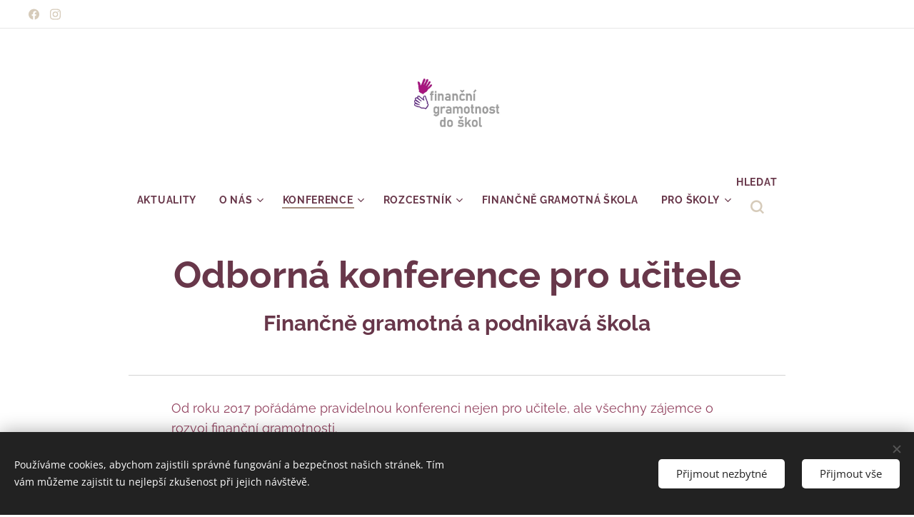

--- FILE ---
content_type: text/html; charset=utf-8
request_url: https://www.youtube-nocookie.com/embed/XK0-sd9zIuM%22%20title=%22Z%C3%A1znam%20z%20konference%20Finan%C4%8Dn%C4%9B%20gramotn%C3%A1%20a%20podnikav%C3%A1%20%C5%A1kola,%209.%2012.%202021%22%20frameborder=%220%22%20allow=%22accelerometer;%20autoplay;%20clipboard-write;%20encrypted-media;%20gyroscope;%20picture-in-picture;%20web-share%22%20allowfullscreen%3E%3C/iframe%3E?wmode=opaque
body_size: 45334
content:
<!DOCTYPE html><html lang="en" dir="ltr" data-cast-api-enabled="true"><head><meta name="viewport" content="width=device-width, initial-scale=1"><meta name="robots" content="noindex"><script nonce="9ekcmIIGFA4tHRZoyXDT3A">if ('undefined' == typeof Symbol || 'undefined' == typeof Symbol.iterator) {delete Array.prototype.entries;}</script><style name="www-roboto" nonce="TCs-cKS_QD-_3TnKNKoWeg">@font-face{font-family:'Roboto';font-style:normal;font-weight:400;font-stretch:100%;src:url(//fonts.gstatic.com/s/roboto/v48/KFO7CnqEu92Fr1ME7kSn66aGLdTylUAMa3GUBHMdazTgWw.woff2)format('woff2');unicode-range:U+0460-052F,U+1C80-1C8A,U+20B4,U+2DE0-2DFF,U+A640-A69F,U+FE2E-FE2F;}@font-face{font-family:'Roboto';font-style:normal;font-weight:400;font-stretch:100%;src:url(//fonts.gstatic.com/s/roboto/v48/KFO7CnqEu92Fr1ME7kSn66aGLdTylUAMa3iUBHMdazTgWw.woff2)format('woff2');unicode-range:U+0301,U+0400-045F,U+0490-0491,U+04B0-04B1,U+2116;}@font-face{font-family:'Roboto';font-style:normal;font-weight:400;font-stretch:100%;src:url(//fonts.gstatic.com/s/roboto/v48/KFO7CnqEu92Fr1ME7kSn66aGLdTylUAMa3CUBHMdazTgWw.woff2)format('woff2');unicode-range:U+1F00-1FFF;}@font-face{font-family:'Roboto';font-style:normal;font-weight:400;font-stretch:100%;src:url(//fonts.gstatic.com/s/roboto/v48/KFO7CnqEu92Fr1ME7kSn66aGLdTylUAMa3-UBHMdazTgWw.woff2)format('woff2');unicode-range:U+0370-0377,U+037A-037F,U+0384-038A,U+038C,U+038E-03A1,U+03A3-03FF;}@font-face{font-family:'Roboto';font-style:normal;font-weight:400;font-stretch:100%;src:url(//fonts.gstatic.com/s/roboto/v48/KFO7CnqEu92Fr1ME7kSn66aGLdTylUAMawCUBHMdazTgWw.woff2)format('woff2');unicode-range:U+0302-0303,U+0305,U+0307-0308,U+0310,U+0312,U+0315,U+031A,U+0326-0327,U+032C,U+032F-0330,U+0332-0333,U+0338,U+033A,U+0346,U+034D,U+0391-03A1,U+03A3-03A9,U+03B1-03C9,U+03D1,U+03D5-03D6,U+03F0-03F1,U+03F4-03F5,U+2016-2017,U+2034-2038,U+203C,U+2040,U+2043,U+2047,U+2050,U+2057,U+205F,U+2070-2071,U+2074-208E,U+2090-209C,U+20D0-20DC,U+20E1,U+20E5-20EF,U+2100-2112,U+2114-2115,U+2117-2121,U+2123-214F,U+2190,U+2192,U+2194-21AE,U+21B0-21E5,U+21F1-21F2,U+21F4-2211,U+2213-2214,U+2216-22FF,U+2308-230B,U+2310,U+2319,U+231C-2321,U+2336-237A,U+237C,U+2395,U+239B-23B7,U+23D0,U+23DC-23E1,U+2474-2475,U+25AF,U+25B3,U+25B7,U+25BD,U+25C1,U+25CA,U+25CC,U+25FB,U+266D-266F,U+27C0-27FF,U+2900-2AFF,U+2B0E-2B11,U+2B30-2B4C,U+2BFE,U+3030,U+FF5B,U+FF5D,U+1D400-1D7FF,U+1EE00-1EEFF;}@font-face{font-family:'Roboto';font-style:normal;font-weight:400;font-stretch:100%;src:url(//fonts.gstatic.com/s/roboto/v48/KFO7CnqEu92Fr1ME7kSn66aGLdTylUAMaxKUBHMdazTgWw.woff2)format('woff2');unicode-range:U+0001-000C,U+000E-001F,U+007F-009F,U+20DD-20E0,U+20E2-20E4,U+2150-218F,U+2190,U+2192,U+2194-2199,U+21AF,U+21E6-21F0,U+21F3,U+2218-2219,U+2299,U+22C4-22C6,U+2300-243F,U+2440-244A,U+2460-24FF,U+25A0-27BF,U+2800-28FF,U+2921-2922,U+2981,U+29BF,U+29EB,U+2B00-2BFF,U+4DC0-4DFF,U+FFF9-FFFB,U+10140-1018E,U+10190-1019C,U+101A0,U+101D0-101FD,U+102E0-102FB,U+10E60-10E7E,U+1D2C0-1D2D3,U+1D2E0-1D37F,U+1F000-1F0FF,U+1F100-1F1AD,U+1F1E6-1F1FF,U+1F30D-1F30F,U+1F315,U+1F31C,U+1F31E,U+1F320-1F32C,U+1F336,U+1F378,U+1F37D,U+1F382,U+1F393-1F39F,U+1F3A7-1F3A8,U+1F3AC-1F3AF,U+1F3C2,U+1F3C4-1F3C6,U+1F3CA-1F3CE,U+1F3D4-1F3E0,U+1F3ED,U+1F3F1-1F3F3,U+1F3F5-1F3F7,U+1F408,U+1F415,U+1F41F,U+1F426,U+1F43F,U+1F441-1F442,U+1F444,U+1F446-1F449,U+1F44C-1F44E,U+1F453,U+1F46A,U+1F47D,U+1F4A3,U+1F4B0,U+1F4B3,U+1F4B9,U+1F4BB,U+1F4BF,U+1F4C8-1F4CB,U+1F4D6,U+1F4DA,U+1F4DF,U+1F4E3-1F4E6,U+1F4EA-1F4ED,U+1F4F7,U+1F4F9-1F4FB,U+1F4FD-1F4FE,U+1F503,U+1F507-1F50B,U+1F50D,U+1F512-1F513,U+1F53E-1F54A,U+1F54F-1F5FA,U+1F610,U+1F650-1F67F,U+1F687,U+1F68D,U+1F691,U+1F694,U+1F698,U+1F6AD,U+1F6B2,U+1F6B9-1F6BA,U+1F6BC,U+1F6C6-1F6CF,U+1F6D3-1F6D7,U+1F6E0-1F6EA,U+1F6F0-1F6F3,U+1F6F7-1F6FC,U+1F700-1F7FF,U+1F800-1F80B,U+1F810-1F847,U+1F850-1F859,U+1F860-1F887,U+1F890-1F8AD,U+1F8B0-1F8BB,U+1F8C0-1F8C1,U+1F900-1F90B,U+1F93B,U+1F946,U+1F984,U+1F996,U+1F9E9,U+1FA00-1FA6F,U+1FA70-1FA7C,U+1FA80-1FA89,U+1FA8F-1FAC6,U+1FACE-1FADC,U+1FADF-1FAE9,U+1FAF0-1FAF8,U+1FB00-1FBFF;}@font-face{font-family:'Roboto';font-style:normal;font-weight:400;font-stretch:100%;src:url(//fonts.gstatic.com/s/roboto/v48/KFO7CnqEu92Fr1ME7kSn66aGLdTylUAMa3OUBHMdazTgWw.woff2)format('woff2');unicode-range:U+0102-0103,U+0110-0111,U+0128-0129,U+0168-0169,U+01A0-01A1,U+01AF-01B0,U+0300-0301,U+0303-0304,U+0308-0309,U+0323,U+0329,U+1EA0-1EF9,U+20AB;}@font-face{font-family:'Roboto';font-style:normal;font-weight:400;font-stretch:100%;src:url(//fonts.gstatic.com/s/roboto/v48/KFO7CnqEu92Fr1ME7kSn66aGLdTylUAMa3KUBHMdazTgWw.woff2)format('woff2');unicode-range:U+0100-02BA,U+02BD-02C5,U+02C7-02CC,U+02CE-02D7,U+02DD-02FF,U+0304,U+0308,U+0329,U+1D00-1DBF,U+1E00-1E9F,U+1EF2-1EFF,U+2020,U+20A0-20AB,U+20AD-20C0,U+2113,U+2C60-2C7F,U+A720-A7FF;}@font-face{font-family:'Roboto';font-style:normal;font-weight:400;font-stretch:100%;src:url(//fonts.gstatic.com/s/roboto/v48/KFO7CnqEu92Fr1ME7kSn66aGLdTylUAMa3yUBHMdazQ.woff2)format('woff2');unicode-range:U+0000-00FF,U+0131,U+0152-0153,U+02BB-02BC,U+02C6,U+02DA,U+02DC,U+0304,U+0308,U+0329,U+2000-206F,U+20AC,U+2122,U+2191,U+2193,U+2212,U+2215,U+FEFF,U+FFFD;}@font-face{font-family:'Roboto';font-style:normal;font-weight:500;font-stretch:100%;src:url(//fonts.gstatic.com/s/roboto/v48/KFO7CnqEu92Fr1ME7kSn66aGLdTylUAMa3GUBHMdazTgWw.woff2)format('woff2');unicode-range:U+0460-052F,U+1C80-1C8A,U+20B4,U+2DE0-2DFF,U+A640-A69F,U+FE2E-FE2F;}@font-face{font-family:'Roboto';font-style:normal;font-weight:500;font-stretch:100%;src:url(//fonts.gstatic.com/s/roboto/v48/KFO7CnqEu92Fr1ME7kSn66aGLdTylUAMa3iUBHMdazTgWw.woff2)format('woff2');unicode-range:U+0301,U+0400-045F,U+0490-0491,U+04B0-04B1,U+2116;}@font-face{font-family:'Roboto';font-style:normal;font-weight:500;font-stretch:100%;src:url(//fonts.gstatic.com/s/roboto/v48/KFO7CnqEu92Fr1ME7kSn66aGLdTylUAMa3CUBHMdazTgWw.woff2)format('woff2');unicode-range:U+1F00-1FFF;}@font-face{font-family:'Roboto';font-style:normal;font-weight:500;font-stretch:100%;src:url(//fonts.gstatic.com/s/roboto/v48/KFO7CnqEu92Fr1ME7kSn66aGLdTylUAMa3-UBHMdazTgWw.woff2)format('woff2');unicode-range:U+0370-0377,U+037A-037F,U+0384-038A,U+038C,U+038E-03A1,U+03A3-03FF;}@font-face{font-family:'Roboto';font-style:normal;font-weight:500;font-stretch:100%;src:url(//fonts.gstatic.com/s/roboto/v48/KFO7CnqEu92Fr1ME7kSn66aGLdTylUAMawCUBHMdazTgWw.woff2)format('woff2');unicode-range:U+0302-0303,U+0305,U+0307-0308,U+0310,U+0312,U+0315,U+031A,U+0326-0327,U+032C,U+032F-0330,U+0332-0333,U+0338,U+033A,U+0346,U+034D,U+0391-03A1,U+03A3-03A9,U+03B1-03C9,U+03D1,U+03D5-03D6,U+03F0-03F1,U+03F4-03F5,U+2016-2017,U+2034-2038,U+203C,U+2040,U+2043,U+2047,U+2050,U+2057,U+205F,U+2070-2071,U+2074-208E,U+2090-209C,U+20D0-20DC,U+20E1,U+20E5-20EF,U+2100-2112,U+2114-2115,U+2117-2121,U+2123-214F,U+2190,U+2192,U+2194-21AE,U+21B0-21E5,U+21F1-21F2,U+21F4-2211,U+2213-2214,U+2216-22FF,U+2308-230B,U+2310,U+2319,U+231C-2321,U+2336-237A,U+237C,U+2395,U+239B-23B7,U+23D0,U+23DC-23E1,U+2474-2475,U+25AF,U+25B3,U+25B7,U+25BD,U+25C1,U+25CA,U+25CC,U+25FB,U+266D-266F,U+27C0-27FF,U+2900-2AFF,U+2B0E-2B11,U+2B30-2B4C,U+2BFE,U+3030,U+FF5B,U+FF5D,U+1D400-1D7FF,U+1EE00-1EEFF;}@font-face{font-family:'Roboto';font-style:normal;font-weight:500;font-stretch:100%;src:url(//fonts.gstatic.com/s/roboto/v48/KFO7CnqEu92Fr1ME7kSn66aGLdTylUAMaxKUBHMdazTgWw.woff2)format('woff2');unicode-range:U+0001-000C,U+000E-001F,U+007F-009F,U+20DD-20E0,U+20E2-20E4,U+2150-218F,U+2190,U+2192,U+2194-2199,U+21AF,U+21E6-21F0,U+21F3,U+2218-2219,U+2299,U+22C4-22C6,U+2300-243F,U+2440-244A,U+2460-24FF,U+25A0-27BF,U+2800-28FF,U+2921-2922,U+2981,U+29BF,U+29EB,U+2B00-2BFF,U+4DC0-4DFF,U+FFF9-FFFB,U+10140-1018E,U+10190-1019C,U+101A0,U+101D0-101FD,U+102E0-102FB,U+10E60-10E7E,U+1D2C0-1D2D3,U+1D2E0-1D37F,U+1F000-1F0FF,U+1F100-1F1AD,U+1F1E6-1F1FF,U+1F30D-1F30F,U+1F315,U+1F31C,U+1F31E,U+1F320-1F32C,U+1F336,U+1F378,U+1F37D,U+1F382,U+1F393-1F39F,U+1F3A7-1F3A8,U+1F3AC-1F3AF,U+1F3C2,U+1F3C4-1F3C6,U+1F3CA-1F3CE,U+1F3D4-1F3E0,U+1F3ED,U+1F3F1-1F3F3,U+1F3F5-1F3F7,U+1F408,U+1F415,U+1F41F,U+1F426,U+1F43F,U+1F441-1F442,U+1F444,U+1F446-1F449,U+1F44C-1F44E,U+1F453,U+1F46A,U+1F47D,U+1F4A3,U+1F4B0,U+1F4B3,U+1F4B9,U+1F4BB,U+1F4BF,U+1F4C8-1F4CB,U+1F4D6,U+1F4DA,U+1F4DF,U+1F4E3-1F4E6,U+1F4EA-1F4ED,U+1F4F7,U+1F4F9-1F4FB,U+1F4FD-1F4FE,U+1F503,U+1F507-1F50B,U+1F50D,U+1F512-1F513,U+1F53E-1F54A,U+1F54F-1F5FA,U+1F610,U+1F650-1F67F,U+1F687,U+1F68D,U+1F691,U+1F694,U+1F698,U+1F6AD,U+1F6B2,U+1F6B9-1F6BA,U+1F6BC,U+1F6C6-1F6CF,U+1F6D3-1F6D7,U+1F6E0-1F6EA,U+1F6F0-1F6F3,U+1F6F7-1F6FC,U+1F700-1F7FF,U+1F800-1F80B,U+1F810-1F847,U+1F850-1F859,U+1F860-1F887,U+1F890-1F8AD,U+1F8B0-1F8BB,U+1F8C0-1F8C1,U+1F900-1F90B,U+1F93B,U+1F946,U+1F984,U+1F996,U+1F9E9,U+1FA00-1FA6F,U+1FA70-1FA7C,U+1FA80-1FA89,U+1FA8F-1FAC6,U+1FACE-1FADC,U+1FADF-1FAE9,U+1FAF0-1FAF8,U+1FB00-1FBFF;}@font-face{font-family:'Roboto';font-style:normal;font-weight:500;font-stretch:100%;src:url(//fonts.gstatic.com/s/roboto/v48/KFO7CnqEu92Fr1ME7kSn66aGLdTylUAMa3OUBHMdazTgWw.woff2)format('woff2');unicode-range:U+0102-0103,U+0110-0111,U+0128-0129,U+0168-0169,U+01A0-01A1,U+01AF-01B0,U+0300-0301,U+0303-0304,U+0308-0309,U+0323,U+0329,U+1EA0-1EF9,U+20AB;}@font-face{font-family:'Roboto';font-style:normal;font-weight:500;font-stretch:100%;src:url(//fonts.gstatic.com/s/roboto/v48/KFO7CnqEu92Fr1ME7kSn66aGLdTylUAMa3KUBHMdazTgWw.woff2)format('woff2');unicode-range:U+0100-02BA,U+02BD-02C5,U+02C7-02CC,U+02CE-02D7,U+02DD-02FF,U+0304,U+0308,U+0329,U+1D00-1DBF,U+1E00-1E9F,U+1EF2-1EFF,U+2020,U+20A0-20AB,U+20AD-20C0,U+2113,U+2C60-2C7F,U+A720-A7FF;}@font-face{font-family:'Roboto';font-style:normal;font-weight:500;font-stretch:100%;src:url(//fonts.gstatic.com/s/roboto/v48/KFO7CnqEu92Fr1ME7kSn66aGLdTylUAMa3yUBHMdazQ.woff2)format('woff2');unicode-range:U+0000-00FF,U+0131,U+0152-0153,U+02BB-02BC,U+02C6,U+02DA,U+02DC,U+0304,U+0308,U+0329,U+2000-206F,U+20AC,U+2122,U+2191,U+2193,U+2212,U+2215,U+FEFF,U+FFFD;}</style><script name="www-roboto" nonce="9ekcmIIGFA4tHRZoyXDT3A">if (document.fonts && document.fonts.load) {document.fonts.load("400 10pt Roboto", "E"); document.fonts.load("500 10pt Roboto", "E");}</script><link rel="stylesheet" href="/s/player/c1c87fb0/www-player.css" name="www-player" nonce="TCs-cKS_QD-_3TnKNKoWeg"><style nonce="TCs-cKS_QD-_3TnKNKoWeg">html {overflow: hidden;}body {font: 12px Roboto, Arial, sans-serif; background-color: #000; color: #fff; height: 100%; width: 100%; overflow: hidden; position: absolute; margin: 0; padding: 0;}#player {width: 100%; height: 100%;}h1 {text-align: center; color: #fff;}h3 {margin-top: 6px; margin-bottom: 3px;}.player-unavailable {position: absolute; top: 0; left: 0; right: 0; bottom: 0; padding: 25px; font-size: 13px; background: url(/img/meh7.png) 50% 65% no-repeat;}.player-unavailable .message {text-align: left; margin: 0 -5px 15px; padding: 0 5px 14px; border-bottom: 1px solid #888; font-size: 19px; font-weight: normal;}.player-unavailable a {color: #167ac6; text-decoration: none;}</style><script nonce="9ekcmIIGFA4tHRZoyXDT3A">var ytcsi={gt:function(n){n=(n||"")+"data_";return ytcsi[n]||(ytcsi[n]={tick:{},info:{},gel:{preLoggedGelInfos:[]}})},now:window.performance&&window.performance.timing&&window.performance.now&&window.performance.timing.navigationStart?function(){return window.performance.timing.navigationStart+window.performance.now()}:function(){return(new Date).getTime()},tick:function(l,t,n){var ticks=ytcsi.gt(n).tick;var v=t||ytcsi.now();if(ticks[l]){ticks["_"+l]=ticks["_"+l]||[ticks[l]];ticks["_"+l].push(v)}ticks[l]=
v},info:function(k,v,n){ytcsi.gt(n).info[k]=v},infoGel:function(p,n){ytcsi.gt(n).gel.preLoggedGelInfos.push(p)},setStart:function(t,n){ytcsi.tick("_start",t,n)}};
(function(w,d){function isGecko(){if(!w.navigator)return false;try{if(w.navigator.userAgentData&&w.navigator.userAgentData.brands&&w.navigator.userAgentData.brands.length){var brands=w.navigator.userAgentData.brands;var i=0;for(;i<brands.length;i++)if(brands[i]&&brands[i].brand==="Firefox")return true;return false}}catch(e){setTimeout(function(){throw e;})}if(!w.navigator.userAgent)return false;var ua=w.navigator.userAgent;return ua.indexOf("Gecko")>0&&ua.toLowerCase().indexOf("webkit")<0&&ua.indexOf("Edge")<
0&&ua.indexOf("Trident")<0&&ua.indexOf("MSIE")<0}ytcsi.setStart(w.performance?w.performance.timing.responseStart:null);var isPrerender=(d.visibilityState||d.webkitVisibilityState)=="prerender";var vName=!d.visibilityState&&d.webkitVisibilityState?"webkitvisibilitychange":"visibilitychange";if(isPrerender){var startTick=function(){ytcsi.setStart();d.removeEventListener(vName,startTick)};d.addEventListener(vName,startTick,false)}if(d.addEventListener)d.addEventListener(vName,function(){ytcsi.tick("vc")},
false);if(isGecko()){var isHidden=(d.visibilityState||d.webkitVisibilityState)=="hidden";if(isHidden)ytcsi.tick("vc")}var slt=function(el,t){setTimeout(function(){var n=ytcsi.now();el.loadTime=n;if(el.slt)el.slt()},t)};w.__ytRIL=function(el){if(!el.getAttribute("data-thumb"))if(w.requestAnimationFrame)w.requestAnimationFrame(function(){slt(el,0)});else slt(el,16)}})(window,document);
</script><script nonce="9ekcmIIGFA4tHRZoyXDT3A">var ytcfg={d:function(){return window.yt&&yt.config_||ytcfg.data_||(ytcfg.data_={})},get:function(k,o){return k in ytcfg.d()?ytcfg.d()[k]:o},set:function(){var a=arguments;if(a.length>1)ytcfg.d()[a[0]]=a[1];else{var k;for(k in a[0])ytcfg.d()[k]=a[0][k]}}};
ytcfg.set({"CLIENT_CANARY_STATE":"none","DEVICE":"cbr\u003dChrome\u0026cbrand\u003dapple\u0026cbrver\u003d131.0.0.0\u0026ceng\u003dWebKit\u0026cengver\u003d537.36\u0026cos\u003dMacintosh\u0026cosver\u003d10_15_7\u0026cplatform\u003dDESKTOP","EVENT_ID":"zVNvaeDvGrbGlssPgcbtwQ8","EXPERIMENT_FLAGS":{"ab_det_apm":true,"ab_det_el_h":true,"ab_det_em_inj":true,"ab_l_sig_st":true,"ab_l_sig_st_e":true,"action_companion_center_align_description":true,"allow_skip_networkless":true,"always_send_and_write":true,"att_web_record_metrics":true,"attmusi":true,"c3_enable_button_impression_logging":true,"c3_watch_page_component":true,"cancel_pending_navs":true,"clean_up_manual_attribution_header":true,"config_age_report_killswitch":true,"cow_optimize_idom_compat":true,"csi_config_handling_infra":true,"csi_on_gel":true,"delhi_mweb_colorful_sd":true,"delhi_mweb_colorful_sd_v2":true,"deprecate_csi_has_info":true,"deprecate_pair_servlet_enabled":true,"desktop_sparkles_light_cta_button":true,"disable_cached_masthead_data":true,"disable_child_node_auto_formatted_strings":true,"disable_enf_isd":true,"disable_log_to_visitor_layer":true,"disable_pacf_logging_for_memory_limited_tv":true,"embeds_enable_eid_enforcement_for_youtube":true,"embeds_enable_info_panel_dismissal":true,"embeds_enable_pfp_always_unbranded":true,"embeds_muted_autoplay_sound_fix":true,"embeds_serve_es6_client":true,"embeds_web_nwl_disable_nocookie":true,"embeds_web_updated_shorts_definition_fix":true,"enable_active_view_display_ad_renderer_web_home":true,"enable_ad_disclosure_banner_a11y_fix":true,"enable_chips_shelf_view_model_fully_reactive":true,"enable_client_creator_goal_ticker_bar_revamp":true,"enable_client_only_wiz_direct_reactions":true,"enable_client_sli_logging":true,"enable_client_streamz_web":true,"enable_client_ve_spec":true,"enable_cloud_save_error_popup_after_retry":true,"enable_cookie_reissue_iframe":true,"enable_dai_sdf_h5_preroll":true,"enable_datasync_id_header_in_web_vss_pings":true,"enable_default_mono_cta_migration_web_client":true,"enable_dma_post_enforcement":true,"enable_docked_chat_messages":true,"enable_drop_shadow_experiment":true,"enable_entity_store_from_dependency_injection":true,"enable_inline_muted_playback_on_web_search":true,"enable_inline_muted_playback_on_web_search_for_vdc":true,"enable_inline_muted_playback_on_web_search_for_vdcb":true,"enable_is_mini_app_page_active_bugfix":true,"enable_live_overlay_feed_in_live_chat":true,"enable_logging_first_user_action_after_game_ready":true,"enable_ltc_param_fetch_from_innertube":true,"enable_masthead_mweb_padding_fix":true,"enable_menu_renderer_button_in_mweb_hclr":true,"enable_mini_app_command_handler_mweb_fix":true,"enable_mini_app_iframe_loaded_logging":true,"enable_mini_guide_downloads_item":true,"enable_mixed_direction_formatted_strings":true,"enable_mweb_livestream_ui_update":true,"enable_mweb_new_caption_language_picker":true,"enable_names_handles_account_switcher":true,"enable_network_request_logging_on_game_events":true,"enable_new_paid_product_placement":true,"enable_obtaining_ppn_query_param":true,"enable_open_in_new_tab_icon_for_short_dr_for_desktop_search":true,"enable_open_yt_content":true,"enable_origin_query_parameter_bugfix":true,"enable_pause_ads_on_ytv_html5":true,"enable_payments_purchase_manager":true,"enable_pdp_icon_prefetch":true,"enable_pl_r_si_fa":true,"enable_place_pivot_url":true,"enable_playable_a11y_label_with_badge_text":true,"enable_pv_screen_modern_text":true,"enable_removing_navbar_title_on_hashtag_page_mweb":true,"enable_resetting_scroll_position_on_flow_change":true,"enable_rta_manager":true,"enable_sdf_companion_h5":true,"enable_sdf_dai_h5_midroll":true,"enable_sdf_h5_endemic_mid_post_roll":true,"enable_sdf_on_h5_unplugged_vod_midroll":true,"enable_sdf_shorts_player_bytes_h5":true,"enable_sdk_performance_network_logging":true,"enable_sending_unwrapped_game_audio_as_serialized_metadata":true,"enable_sfv_effect_pivot_url":true,"enable_shorts_new_carousel":true,"enable_skip_ad_guidance_prompt":true,"enable_skippable_ads_for_unplugged_ad_pod":true,"enable_smearing_expansion_dai":true,"enable_third_party_info":true,"enable_time_out_messages":true,"enable_timeline_view_modern_transcript_fe":true,"enable_video_display_compact_button_group_for_desktop_search":true,"enable_watch_next_pause_autoplay_lact":true,"enable_web_home_top_landscape_image_layout_level_click":true,"enable_web_tiered_gel":true,"enable_window_constrained_buy_flow_dialog":true,"enable_wiz_queue_effect_and_on_init_initial_runs":true,"enable_ypc_spinners":true,"enable_yt_ata_iframe_authuser":true,"export_networkless_options":true,"export_player_version_to_ytconfig":true,"fill_single_video_with_notify_to_lasr":true,"fix_ad_miniplayer_controls_rendering":true,"fix_ads_tracking_for_swf_config_deprecation_mweb":true,"h5_companion_enable_adcpn_macro_substitution_for_click_pings":true,"h5_inplayer_enable_adcpn_macro_substitution_for_click_pings":true,"h5_reset_cache_and_filter_before_update_masthead":true,"hide_channel_creation_title_for_mweb":true,"high_ccv_client_side_caching_h5":true,"html5_log_trigger_events_with_debug_data":true,"html5_ssdai_enable_media_end_cue_range":true,"il_attach_cache_limit":true,"il_use_view_model_logging_context":true,"is_browser_support_for_webcam_streaming":true,"json_condensed_response":true,"kev_adb_pg":true,"kevlar_gel_error_routing":true,"kevlar_watch_cinematics":true,"live_chat_enable_controller_extraction":true,"live_chat_enable_rta_manager":true,"live_chat_increased_min_height":true,"log_click_with_layer_from_element_in_command_handler":true,"log_errors_through_nwl_on_retry":true,"mdx_enable_privacy_disclosure_ui":true,"mdx_load_cast_api_bootstrap_script":true,"medium_progress_bar_modification":true,"migrate_remaining_web_ad_badges_to_innertube":true,"mobile_account_menu_refresh":true,"mweb_a11y_enable_player_controls_invisible_toggle":true,"mweb_account_linking_noapp":true,"mweb_after_render_to_scheduler":true,"mweb_allow_modern_search_suggest_behavior":true,"mweb_animated_actions":true,"mweb_app_upsell_button_direct_to_app":true,"mweb_big_progress_bar":true,"mweb_c3_disable_carve_out":true,"mweb_c3_disable_carve_out_keep_external_links":true,"mweb_c3_enable_adaptive_signals":true,"mweb_c3_endscreen":true,"mweb_c3_endscreen_v2":true,"mweb_c3_library_page_enable_recent_shelf":true,"mweb_c3_remove_web_navigation_endpoint_data":true,"mweb_c3_use_canonical_from_player_response":true,"mweb_cinematic_watch":true,"mweb_command_handler":true,"mweb_delay_watch_initial_data":true,"mweb_disable_searchbar_scroll":true,"mweb_enable_fine_scrubbing_for_recs":true,"mweb_enable_keto_batch_player_fullscreen":true,"mweb_enable_keto_batch_player_progress_bar":true,"mweb_enable_keto_batch_player_tooltips":true,"mweb_enable_lockup_view_model_for_ucp":true,"mweb_enable_mix_panel_title_metadata":true,"mweb_enable_more_drawer":true,"mweb_enable_optional_fullscreen_landscape_locking":true,"mweb_enable_overlay_touch_manager":true,"mweb_enable_premium_carve_out_fix":true,"mweb_enable_refresh_detection":true,"mweb_enable_search_imp":true,"mweb_enable_sequence_signal":true,"mweb_enable_shorts_pivot_button":true,"mweb_enable_shorts_video_preload":true,"mweb_enable_skippables_on_jio_phone":true,"mweb_enable_storyboards":true,"mweb_enable_two_line_title_on_shorts":true,"mweb_enable_varispeed_controller":true,"mweb_enable_warm_channel_requests":true,"mweb_enable_watch_feed_infinite_scroll":true,"mweb_enable_wrapped_unplugged_pause_membership_dialog_renderer":true,"mweb_filter_video_format_in_webfe":true,"mweb_fix_livestream_seeking":true,"mweb_fix_monitor_visibility_after_render":true,"mweb_fix_section_list_continuation_item_renderers":true,"mweb_force_ios_fallback_to_native_control":true,"mweb_fp_auto_fullscreen":true,"mweb_fullscreen_controls":true,"mweb_fullscreen_controls_action_buttons":true,"mweb_fullscreen_watch_system":true,"mweb_home_reactive_shorts":true,"mweb_innertube_search_command":true,"mweb_kaios_enable_autoplay_switch_view_model":true,"mweb_lang_in_html":true,"mweb_like_button_synced_with_entities":true,"mweb_logo_use_home_page_ve":true,"mweb_module_decoration":true,"mweb_native_control_in_faux_fullscreen_shared":true,"mweb_panel_container_inert":true,"mweb_player_control_on_hover":true,"mweb_player_delhi_dtts":true,"mweb_player_settings_use_bottom_sheet":true,"mweb_player_show_previous_next_buttons_in_playlist":true,"mweb_player_skip_no_op_state_changes":true,"mweb_player_user_select_none":true,"mweb_playlist_engagement_panel":true,"mweb_progress_bar_seek_on_mouse_click":true,"mweb_pull_2_full":true,"mweb_pull_2_full_enable_touch_handlers":true,"mweb_schedule_warm_watch_response":true,"mweb_searchbox_legacy_navigation":true,"mweb_see_fewer_shorts":true,"mweb_sheets_ui_refresh":true,"mweb_shorts_comments_panel_id_change":true,"mweb_shorts_early_continuation":true,"mweb_show_ios_smart_banner":true,"mweb_use_server_url_on_startup":true,"mweb_watch_captions_enable_auto_translate":true,"mweb_watch_captions_set_default_size":true,"mweb_watch_stop_scheduler_on_player_response":true,"mweb_watchfeed_big_thumbnails":true,"mweb_yt_searchbox":true,"networkless_logging":true,"no_client_ve_attach_unless_shown":true,"nwl_send_from_memory_when_online":true,"pageid_as_header_web":true,"playback_settings_use_switch_menu":true,"player_controls_autonav_fix":true,"player_controls_skip_double_signal_update":true,"polymer_bad_build_labels":true,"polymer_verifiy_app_state":true,"qoe_send_and_write":true,"remove_chevron_from_ad_disclosure_banner_h5":true,"remove_masthead_channel_banner_on_refresh":true,"remove_slot_id_exited_trigger_for_dai_in_player_slot_expire":true,"replace_client_url_parsing_with_server_signal":true,"service_worker_enabled":true,"service_worker_push_enabled":true,"service_worker_push_home_page_prompt":true,"service_worker_push_watch_page_prompt":true,"shell_load_gcf":true,"shorten_initial_gel_batch_timeout":true,"should_use_yt_voice_endpoint_in_kaios":true,"skip_invalid_ytcsi_ticks":true,"skip_setting_info_in_csi_data_object":true,"smarter_ve_dedupping":true,"speedmaster_no_seek":true,"start_client_gcf_mweb":true,"stop_handling_click_for_non_rendering_overlay_layout":true,"suppress_error_204_logging":true,"synced_panel_scrolling_controller":true,"use_event_time_ms_header":true,"use_fifo_for_networkless":true,"use_player_abuse_bg_library":true,"use_request_time_ms_header":true,"use_session_based_sampling":true,"use_thumbnail_overlay_time_status_renderer_for_live_badge":true,"use_ts_visibilitylogger":true,"vss_final_ping_send_and_write":true,"vss_playback_use_send_and_write":true,"web_adaptive_repeat_ase":true,"web_always_load_chat_support":true,"web_animated_like":true,"web_api_url":true,"web_attributed_string_deep_equal_bugfix":true,"web_autonav_allow_off_by_default":true,"web_button_vm_refactor_disabled":true,"web_c3_log_app_init_finish":true,"web_csi_action_sampling_enabled":true,"web_dedupe_ve_grafting":true,"web_disable_backdrop_filter":true,"web_enable_ab_rsp_cl":true,"web_enable_course_icon_update":true,"web_enable_error_204":true,"web_enable_horizontal_video_attributes_section":true,"web_fix_segmented_like_dislike_undefined":true,"web_gcf_hashes_innertube":true,"web_gel_timeout_cap":true,"web_metadata_carousel_elref_bugfix":true,"web_parent_target_for_sheets":true,"web_persist_server_autonav_state_on_client":true,"web_playback_associated_log_ctt":true,"web_playback_associated_ve":true,"web_prefetch_preload_video":true,"web_progress_bar_draggable":true,"web_resizable_advertiser_banner_on_masthead_safari_fix":true,"web_scheduler_auto_init":true,"web_shorts_just_watched_on_channel_and_pivot_study":true,"web_shorts_just_watched_overlay":true,"web_shorts_pivot_button_view_model_reactive":true,"web_update_panel_visibility_logging_fix":true,"web_video_attribute_view_model_a11y_fix":true,"web_watch_controls_state_signals":true,"web_wiz_attributed_string":true,"web_yt_config_context":true,"webfe_mweb_watch_microdata":true,"webfe_watch_shorts_canonical_url_fix":true,"webpo_exit_on_net_err":true,"wiz_diff_overwritable":true,"wiz_memoize_stamper_items":true,"woffle_used_state_report":true,"wpo_gel_strz":true,"ytcp_paper_tooltip_use_scoped_owner_root":true,"ytidb_clear_embedded_player":true,"H5_async_logging_delay_ms":30000.0,"attention_logging_scroll_throttle":500.0,"autoplay_pause_by_lact_sampling_fraction":0.0,"cinematic_watch_effect_opacity":0.4,"log_window_onerror_fraction":0.1,"speedmaster_playback_rate":2.0,"tv_pacf_logging_sample_rate":0.01,"web_attention_logging_scroll_throttle":500.0,"web_load_prediction_threshold":0.1,"web_navigation_prediction_threshold":0.1,"web_pbj_log_warning_rate":0.0,"web_system_health_fraction":0.01,"ytidb_transaction_ended_event_rate_limit":0.02,"active_time_update_interval_ms":10000,"att_init_delay":500,"autoplay_pause_by_lact_sec":0,"botguard_async_snapshot_timeout_ms":3000,"check_navigator_accuracy_timeout_ms":0,"cinematic_watch_css_filter_blur_strength":40,"cinematic_watch_fade_out_duration":500,"close_webview_delay_ms":100,"cloud_save_game_data_rate_limit_ms":3000,"compression_disable_point":10,"custom_active_view_tos_timeout_ms":3600000,"embeds_widget_poll_interval_ms":0,"gel_min_batch_size":3,"gel_queue_timeout_max_ms":60000,"get_async_timeout_ms":60000,"hide_cta_for_home_web_video_ads_animate_in_time":2,"html5_byterate_soft_cap":0,"initial_gel_batch_timeout":2000,"max_body_size_to_compress":500000,"max_prefetch_window_sec_for_livestream_optimization":10,"min_prefetch_offset_sec_for_livestream_optimization":20,"mini_app_container_iframe_src_update_delay_ms":0,"multiple_preview_news_duration_time":11000,"mweb_c3_toast_duration_ms":5000,"mweb_deep_link_fallback_timeout_ms":10000,"mweb_delay_response_received_actions":100,"mweb_fp_dpad_rate_limit_ms":0,"mweb_fp_dpad_watch_title_clamp_lines":0,"mweb_history_manager_cache_size":100,"mweb_ios_fullscreen_playback_transition_delay_ms":500,"mweb_ios_fullscreen_system_pause_epilson_ms":0,"mweb_override_response_store_expiration_ms":0,"mweb_shorts_early_continuation_trigger_threshold":4,"mweb_w2w_max_age_seconds":0,"mweb_watch_captions_default_size":2,"neon_dark_launch_gradient_count":0,"network_polling_interval":30000,"play_click_interval_ms":30000,"play_ping_interval_ms":10000,"prefetch_comments_ms_after_video":0,"send_config_hash_timer":0,"service_worker_push_logged_out_prompt_watches":-1,"service_worker_push_prompt_cap":-1,"service_worker_push_prompt_delay_microseconds":3888000000000,"show_mini_app_ad_frequency_cap_ms":300000,"slow_compressions_before_abandon_count":4,"speedmaster_cancellation_movement_dp":10,"speedmaster_touch_activation_ms":500,"web_attention_logging_throttle":500,"web_foreground_heartbeat_interval_ms":28000,"web_gel_debounce_ms":10000,"web_logging_max_batch":100,"web_max_tracing_events":50,"web_tracing_session_replay":0,"wil_icon_max_concurrent_fetches":9999,"ytidb_remake_db_retries":3,"ytidb_reopen_db_retries":3,"WebClientReleaseProcessCritical__youtube_embeds_client_version_override":"","WebClientReleaseProcessCritical__youtube_embeds_web_client_version_override":"","WebClientReleaseProcessCritical__youtube_mweb_client_version_override":"","debug_forced_internalcountrycode":"","embeds_web_synth_ch_headers_banned_urls_regex":"","enable_web_media_service":"DISABLED","il_payload_scraping":"","live_chat_unicode_emoji_json_url":"https://www.gstatic.com/youtube/img/emojis/emojis-svg-9.json","mweb_deep_link_feature_tag_suffix":"11268432","mweb_enable_shorts_innertube_player_prefetch_trigger":"NONE","mweb_fp_dpad":"home,search,browse,channel,create_channel,experiments,settings,trending,oops,404,paid_memberships,sponsorship,premium,shorts","mweb_fp_dpad_linear_navigation":"","mweb_fp_dpad_linear_navigation_visitor":"","mweb_fp_dpad_visitor":"","mweb_preload_video_by_player_vars":"","mweb_sign_in_button_style":"STYLE_SUGGESTIVE_AVATAR","place_pivot_triggering_container_alternate":"","place_pivot_triggering_counterfactual_container_alternate":"","search_ui_mweb_searchbar_restyle":"DEFAULT","service_worker_push_force_notification_prompt_tag":"1","service_worker_scope":"/","suggest_exp_str":"","web_client_version_override":"","kevlar_command_handler_command_banlist":[],"mini_app_ids_without_game_ready":["UgkxHHtsak1SC8mRGHMZewc4HzeAY3yhPPmJ","Ugkx7OgzFqE6z_5Mtf4YsotGfQNII1DF_RBm"],"web_op_signal_type_banlist":[],"web_tracing_enabled_spans":["event","command"]},"GAPI_HINT_PARAMS":"m;/_/scs/abc-static/_/js/k\u003dgapi.gapi.en.FZb77tO2YW4.O/d\u003d1/rs\u003dAHpOoo8lqavmo6ayfVxZovyDiP6g3TOVSQ/m\u003d__features__","GAPI_HOST":"https://apis.google.com","GAPI_LOCALE":"en_US","GL":"US","HL":"en","HTML_DIR":"ltr","HTML_LANG":"en","INNERTUBE_API_KEY":"AIzaSyAO_FJ2SlqU8Q4STEHLGCilw_Y9_11qcW8","INNERTUBE_API_VERSION":"v1","INNERTUBE_CLIENT_NAME":"WEB_EMBEDDED_PLAYER","INNERTUBE_CLIENT_VERSION":"1.20260116.01.00","INNERTUBE_CONTEXT":{"client":{"hl":"en","gl":"US","remoteHost":"18.220.138.163","deviceMake":"Apple","deviceModel":"","visitorData":"CgtrUHo5NjZ1VE1zcyjNp73LBjIKCgJVUxIEGgAgYQ%3D%3D","userAgent":"Mozilla/5.0 (Macintosh; Intel Mac OS X 10_15_7) AppleWebKit/537.36 (KHTML, like Gecko) Chrome/131.0.0.0 Safari/537.36; ClaudeBot/1.0; +claudebot@anthropic.com),gzip(gfe)","clientName":"WEB_EMBEDDED_PLAYER","clientVersion":"1.20260116.01.00","osName":"Macintosh","osVersion":"10_15_7","originalUrl":"https://www.youtube-nocookie.com/embed/XK0-sd9zIuM%22%20title\u003d%22Z%C3%A1znam%20z%20konference%20Finan%C4%8Dn%C4%9B%20gramotn%C3%A1%20a%20podnikav%C3%A1%20%C5%A1kola,%209.%2012.%202021%22%20frameborder\u003d%220%22%20allow\u003d%22accelerometer;%20autoplay;%20clipboard-write;%20encrypted-media;%20gyroscope;%20picture-in-picture;%20web-share%22%20allowfullscreen%3E%3C/iframe%3E?wmode\u003dopaque","platform":"DESKTOP","clientFormFactor":"UNKNOWN_FORM_FACTOR","configInfo":{"appInstallData":"[base64]%3D"},"browserName":"Chrome","browserVersion":"131.0.0.0","acceptHeader":"text/html,application/xhtml+xml,application/xml;q\u003d0.9,image/webp,image/apng,*/*;q\u003d0.8,application/signed-exchange;v\u003db3;q\u003d0.9","deviceExperimentId":"ChxOelU1TnpNNE16SXpOamcyT0RVd09UWTVOdz09EM2nvcsGGM2nvcsG","rolloutToken":"CIC-opr7xI6BbRC7m-bD75mSAxi7m-bD75mSAw%3D%3D"},"user":{"lockedSafetyMode":false},"request":{"useSsl":true},"clickTracking":{"clickTrackingParams":"IhMIoIrmw++ZkgMVNqNlAx0BYzv4"},"thirdParty":{"embeddedPlayerContext":{"embeddedPlayerEncryptedContext":"AD5ZzFT24ovwVOjY5Z-J6nOE5hSxBqr4eKJ1ZH8K8olIkfntSMHcLbh-kZibZ3Y_Sewu93M2XSuwEvlKMeJAKG9-ClgIFwwNpMp0KAO-HyY5ABOaOM-61o9QV4p3EZsXF3oPIoAKdjDCJg2I_g","ancestorOriginsSupported":false}}},"INNERTUBE_CONTEXT_CLIENT_NAME":56,"INNERTUBE_CONTEXT_CLIENT_VERSION":"1.20260116.01.00","INNERTUBE_CONTEXT_GL":"US","INNERTUBE_CONTEXT_HL":"en","LATEST_ECATCHER_SERVICE_TRACKING_PARAMS":{"client.name":"WEB_EMBEDDED_PLAYER","client.jsfeat":"2021"},"LOGGED_IN":false,"PAGE_BUILD_LABEL":"youtube.embeds.web_20260116_01_RC00","PAGE_CL":856990104,"SERVER_NAME":"WebFE","VISITOR_DATA":"CgtrUHo5NjZ1VE1zcyjNp73LBjIKCgJVUxIEGgAgYQ%3D%3D","WEB_PLAYER_CONTEXT_CONFIGS":{"WEB_PLAYER_CONTEXT_CONFIG_ID_EMBEDDED_PLAYER":{"rootElementId":"movie_player","jsUrl":"/s/player/c1c87fb0/player_ias.vflset/en_US/base.js","cssUrl":"/s/player/c1c87fb0/www-player.css","contextId":"WEB_PLAYER_CONTEXT_CONFIG_ID_EMBEDDED_PLAYER","eventLabel":"embedded","contentRegion":"US","hl":"en_US","hostLanguage":"en","innertubeApiKey":"AIzaSyAO_FJ2SlqU8Q4STEHLGCilw_Y9_11qcW8","innertubeApiVersion":"v1","innertubeContextClientVersion":"1.20260116.01.00","device":{"brand":"apple","model":"","browser":"Chrome","browserVersion":"131.0.0.0","os":"Macintosh","osVersion":"10_15_7","platform":"DESKTOP","interfaceName":"WEB_EMBEDDED_PLAYER","interfaceVersion":"1.20260116.01.00"},"serializedExperimentIds":"24004644,24499534,51010235,51063643,51098299,51204329,51222973,51340662,51349914,51353393,51366423,51389629,51404808,51404810,51484222,51489567,51490331,51500051,51505436,51526267,51530495,51534669,51560386,51565115,51566373,51578632,51583821,51585555,51605258,51605395,51609829,51611457,51620866,51621065,51626154,51632249,51637029,51638932,51648336,51666850,51672162,51681662,51683502,51690473,51696107,51696619,51697032,51700777,51704637,51705183,51705185,51711227,51711298,51712601,51713237,51714463,51717474,51719411,51719587,51719627,51724103,51738919,51741219","serializedExperimentFlags":"H5_async_logging_delay_ms\u003d30000.0\u0026PlayerWeb__h5_enable_advisory_rating_restrictions\u003dtrue\u0026a11y_h5_associate_survey_question\u003dtrue\u0026ab_det_apm\u003dtrue\u0026ab_det_el_h\u003dtrue\u0026ab_det_em_inj\u003dtrue\u0026ab_l_sig_st\u003dtrue\u0026ab_l_sig_st_e\u003dtrue\u0026action_companion_center_align_description\u003dtrue\u0026ad_pod_disable_companion_persist_ads_quality\u003dtrue\u0026add_stmp_logs_for_voice_boost\u003dtrue\u0026allow_autohide_on_paused_videos\u003dtrue\u0026allow_drm_override\u003dtrue\u0026allow_live_autoplay\u003dtrue\u0026allow_poltergust_autoplay\u003dtrue\u0026allow_skip_networkless\u003dtrue\u0026allow_vp9_1080p_mq_enc\u003dtrue\u0026always_cache_redirect_endpoint\u003dtrue\u0026always_send_and_write\u003dtrue\u0026annotation_module_vast_cards_load_logging_fraction\u003d0.0\u0026assign_drm_family_by_format\u003dtrue\u0026att_web_record_metrics\u003dtrue\u0026attention_logging_scroll_throttle\u003d500.0\u0026attmusi\u003dtrue\u0026autoplay_time\u003d10000\u0026autoplay_time_for_fullscreen\u003d-1\u0026autoplay_time_for_music_content\u003d-1\u0026bg_vm_reinit_threshold\u003d7200000\u0026blocked_packages_for_sps\u003d[]\u0026botguard_async_snapshot_timeout_ms\u003d3000\u0026captions_url_add_ei\u003dtrue\u0026check_navigator_accuracy_timeout_ms\u003d0\u0026clean_up_manual_attribution_header\u003dtrue\u0026compression_disable_point\u003d10\u0026cow_optimize_idom_compat\u003dtrue\u0026csi_config_handling_infra\u003dtrue\u0026csi_on_gel\u003dtrue\u0026custom_active_view_tos_timeout_ms\u003d3600000\u0026dash_manifest_version\u003d5\u0026debug_bandaid_hostname\u003d\u0026debug_bandaid_port\u003d0\u0026debug_sherlog_username\u003d\u0026delhi_fast_follow_autonav_toggle\u003dtrue\u0026delhi_modern_player_default_thumbnail_percentage\u003d0.0\u0026delhi_modern_player_faster_autohide_delay_ms\u003d2000\u0026delhi_modern_player_pause_thumbnail_percentage\u003d0.6\u0026delhi_modern_web_player_blending_mode\u003d\u0026delhi_modern_web_player_disable_frosted_glass\u003dtrue\u0026delhi_modern_web_player_horizontal_volume_controls\u003dtrue\u0026delhi_modern_web_player_lhs_volume_controls\u003dtrue\u0026delhi_modern_web_player_responsive_compact_controls_threshold\u003d0\u0026deprecate_22\u003dtrue\u0026deprecate_csi_has_info\u003dtrue\u0026deprecate_delay_ping\u003dtrue\u0026deprecate_pair_servlet_enabled\u003dtrue\u0026desktop_sparkles_light_cta_button\u003dtrue\u0026disable_av1_setting\u003dtrue\u0026disable_branding_context\u003dtrue\u0026disable_cached_masthead_data\u003dtrue\u0026disable_channel_id_check_for_suspended_channels\u003dtrue\u0026disable_child_node_auto_formatted_strings\u003dtrue\u0026disable_enf_isd\u003dtrue\u0026disable_lifa_for_supex_users\u003dtrue\u0026disable_log_to_visitor_layer\u003dtrue\u0026disable_mdx_connection_in_mdx_module_for_music_web\u003dtrue\u0026disable_pacf_logging_for_memory_limited_tv\u003dtrue\u0026disable_reduced_fullscreen_autoplay_countdown_for_minors\u003dtrue\u0026disable_reel_item_watch_format_filtering\u003dtrue\u0026disable_threegpp_progressive_formats\u003dtrue\u0026disable_touch_events_on_skip_button\u003dtrue\u0026edge_encryption_fill_primary_key_version\u003dtrue\u0026embeds_enable_info_panel_dismissal\u003dtrue\u0026embeds_enable_move_set_center_crop_to_public\u003dtrue\u0026embeds_enable_per_video_embed_config\u003dtrue\u0026embeds_enable_pfp_always_unbranded\u003dtrue\u0026embeds_web_lite_mode\u003d1\u0026embeds_web_nwl_disable_nocookie\u003dtrue\u0026embeds_web_synth_ch_headers_banned_urls_regex\u003d\u0026enable_active_view_display_ad_renderer_web_home\u003dtrue\u0026enable_active_view_lr_shorts_video\u003dtrue\u0026enable_active_view_web_shorts_video\u003dtrue\u0026enable_ad_cpn_macro_substitution_for_click_pings\u003dtrue\u0026enable_ad_disclosure_banner_a11y_fix\u003dtrue\u0026enable_app_promo_endcap_eml_on_tablet\u003dtrue\u0026enable_batched_cross_device_pings_in_gel_fanout\u003dtrue\u0026enable_cast_for_web_unplugged\u003dtrue\u0026enable_cast_on_music_web\u003dtrue\u0026enable_cipher_for_manifest_urls\u003dtrue\u0026enable_cleanup_masthead_autoplay_hack_fix\u003dtrue\u0026enable_client_creator_goal_ticker_bar_revamp\u003dtrue\u0026enable_client_only_wiz_direct_reactions\u003dtrue\u0026enable_client_page_id_header_for_first_party_pings\u003dtrue\u0026enable_client_sli_logging\u003dtrue\u0026enable_client_ve_spec\u003dtrue\u0026enable_cookie_reissue_iframe\u003dtrue\u0026enable_cta_banner_on_unplugged_lr\u003dtrue\u0026enable_custom_playhead_parsing\u003dtrue\u0026enable_dai_sdf_h5_preroll\u003dtrue\u0026enable_datasync_id_header_in_web_vss_pings\u003dtrue\u0026enable_default_mono_cta_migration_web_client\u003dtrue\u0026enable_dsa_ad_badge_for_action_endcap_on_android\u003dtrue\u0026enable_dsa_ad_badge_for_action_endcap_on_ios\u003dtrue\u0026enable_entity_store_from_dependency_injection\u003dtrue\u0026enable_error_corrections_infocard_web_client\u003dtrue\u0026enable_error_corrections_infocards_icon_web\u003dtrue\u0026enable_inline_muted_playback_on_web_search\u003dtrue\u0026enable_inline_muted_playback_on_web_search_for_vdc\u003dtrue\u0026enable_inline_muted_playback_on_web_search_for_vdcb\u003dtrue\u0026enable_kabuki_comments_on_shorts\u003ddisabled\u0026enable_live_overlay_feed_in_live_chat\u003dtrue\u0026enable_ltc_param_fetch_from_innertube\u003dtrue\u0026enable_mixed_direction_formatted_strings\u003dtrue\u0026enable_modern_skip_button_on_web\u003dtrue\u0026enable_mweb_livestream_ui_update\u003dtrue\u0026enable_new_paid_product_placement\u003dtrue\u0026enable_open_in_new_tab_icon_for_short_dr_for_desktop_search\u003dtrue\u0026enable_out_of_stock_text_all_surfaces\u003dtrue\u0026enable_paid_content_overlay_bugfix\u003dtrue\u0026enable_pause_ads_on_ytv_html5\u003dtrue\u0026enable_pl_r_si_fa\u003dtrue\u0026enable_policy_based_hqa_filter_in_watch_server\u003dtrue\u0026enable_progres_commands_lr_feeds\u003dtrue\u0026enable_publishing_region_param_in_sus\u003dtrue\u0026enable_pv_screen_modern_text\u003dtrue\u0026enable_rpr_token_on_ltl_lookup\u003dtrue\u0026enable_sdf_companion_h5\u003dtrue\u0026enable_sdf_dai_h5_midroll\u003dtrue\u0026enable_sdf_h5_endemic_mid_post_roll\u003dtrue\u0026enable_sdf_on_h5_unplugged_vod_midroll\u003dtrue\u0026enable_sdf_shorts_player_bytes_h5\u003dtrue\u0026enable_server_driven_abr\u003dtrue\u0026enable_server_driven_abr_for_backgroundable\u003dtrue\u0026enable_server_driven_abr_url_generation\u003dtrue\u0026enable_server_driven_readahead\u003dtrue\u0026enable_skip_ad_guidance_prompt\u003dtrue\u0026enable_skip_to_next_messaging\u003dtrue\u0026enable_skippable_ads_for_unplugged_ad_pod\u003dtrue\u0026enable_smart_skip_player_controls_shown_on_web\u003dtrue\u0026enable_smart_skip_player_controls_shown_on_web_increased_triggering_sensitivity\u003dtrue\u0026enable_smart_skip_speedmaster_on_web\u003dtrue\u0026enable_smearing_expansion_dai\u003dtrue\u0026enable_split_screen_ad_baseline_experience_endemic_live_h5\u003dtrue\u0026enable_third_party_info\u003dtrue\u0026enable_to_call_playready_backend_directly\u003dtrue\u0026enable_unified_action_endcap_on_web\u003dtrue\u0026enable_video_display_compact_button_group_for_desktop_search\u003dtrue\u0026enable_voice_boost_feature\u003dtrue\u0026enable_vp9_appletv5_on_server\u003dtrue\u0026enable_watch_server_rejected_formats_logging\u003dtrue\u0026enable_web_home_top_landscape_image_layout_level_click\u003dtrue\u0026enable_web_media_session_metadata_fix\u003dtrue\u0026enable_web_premium_varispeed_upsell\u003dtrue\u0026enable_web_tiered_gel\u003dtrue\u0026enable_wiz_queue_effect_and_on_init_initial_runs\u003dtrue\u0026enable_yt_ata_iframe_authuser\u003dtrue\u0026enable_ytv_csdai_vp9\u003dtrue\u0026export_networkless_options\u003dtrue\u0026export_player_version_to_ytconfig\u003dtrue\u0026fill_live_request_config_in_ustreamer_config\u003dtrue\u0026fill_single_video_with_notify_to_lasr\u003dtrue\u0026filter_vb_without_non_vb_equivalents\u003dtrue\u0026filter_vp9_for_live_dai\u003dtrue\u0026fix_ad_miniplayer_controls_rendering\u003dtrue\u0026fix_ads_tracking_for_swf_config_deprecation_mweb\u003dtrue\u0026fix_h5_toggle_button_a11y\u003dtrue\u0026fix_survey_color_contrast_on_destop\u003dtrue\u0026fix_toggle_button_role_for_ad_components\u003dtrue\u0026fresca_polling_delay_override\u003d0\u0026gab_return_sabr_ssdai_config\u003dtrue\u0026gel_min_batch_size\u003d3\u0026gel_queue_timeout_max_ms\u003d60000\u0026gvi_channel_client_screen\u003dtrue\u0026h5_companion_enable_adcpn_macro_substitution_for_click_pings\u003dtrue\u0026h5_enable_ad_mbs\u003dtrue\u0026h5_inplayer_enable_adcpn_macro_substitution_for_click_pings\u003dtrue\u0026h5_reset_cache_and_filter_before_update_masthead\u003dtrue\u0026heatseeker_decoration_threshold\u003d0.0\u0026hfr_dropped_framerate_fallback_threshold\u003d0\u0026hide_cta_for_home_web_video_ads_animate_in_time\u003d2\u0026high_ccv_client_side_caching_h5\u003dtrue\u0026hls_use_new_codecs_string_api\u003dtrue\u0026html5_ad_timeout_ms\u003d0\u0026html5_adaptation_step_count\u003d0\u0026html5_ads_preroll_lock_timeout_delay_ms\u003d15000\u0026html5_allow_multiview_tile_preload\u003dtrue\u0026html5_allow_video_keyframe_without_audio\u003dtrue\u0026html5_apply_min_failures\u003dtrue\u0026html5_apply_start_time_within_ads_for_ssdai_transitions\u003dtrue\u0026html5_atr_disable_force_fallback\u003dtrue\u0026html5_att_playback_timeout_ms\u003d30000\u0026html5_attach_num_random_bytes_to_bandaid\u003d0\u0026html5_attach_po_token_to_bandaid\u003dtrue\u0026html5_autonav_cap_idle_secs\u003d0\u0026html5_autonav_quality_cap\u003d720\u0026html5_autoplay_default_quality_cap\u003d0\u0026html5_auxiliary_estimate_weight\u003d0.0\u0026html5_av1_ordinal_cap\u003d0\u0026html5_bandaid_attach_content_po_token\u003dtrue\u0026html5_block_pip_safari_delay\u003d0\u0026html5_bypass_contention_secs\u003d0.0\u0026html5_byterate_soft_cap\u003d0\u0026html5_check_for_idle_network_interval_ms\u003d-1\u0026html5_chipset_soft_cap\u003d8192\u0026html5_consume_all_buffered_bytes_one_poll\u003dtrue\u0026html5_continuous_goodput_probe_interval_ms\u003d0\u0026html5_d6de4_cloud_project_number\u003d868618676952\u0026html5_d6de4_defer_timeout_ms\u003d0\u0026html5_debug_data_log_probability\u003d0.0\u0026html5_decode_to_texture_cap\u003dtrue\u0026html5_default_ad_gain\u003d0.5\u0026html5_default_av1_threshold\u003d0\u0026html5_default_quality_cap\u003d0\u0026html5_defer_fetch_att_ms\u003d0\u0026html5_delayed_retry_count\u003d1\u0026html5_delayed_retry_delay_ms\u003d5000\u0026html5_deprecate_adservice\u003dtrue\u0026html5_deprecate_manifestful_fallback\u003dtrue\u0026html5_deprecate_video_tag_pool\u003dtrue\u0026html5_desktop_vr180_allow_panning\u003dtrue\u0026html5_df_downgrade_thresh\u003d0.6\u0026html5_disable_loop_range_for_shorts_ads\u003dtrue\u0026html5_disable_move_pssh_to_moov\u003dtrue\u0026html5_disable_non_contiguous\u003dtrue\u0026html5_disable_ustreamer_constraint_for_sabr\u003dtrue\u0026html5_disable_web_safari_dai\u003dtrue\u0026html5_displayed_frame_rate_downgrade_threshold\u003d45\u0026html5_drm_byterate_soft_cap\u003d0\u0026html5_drm_check_all_key_error_states\u003dtrue\u0026html5_drm_cpi_license_key\u003dtrue\u0026html5_drm_live_byterate_soft_cap\u003d0\u0026html5_early_media_for_sharper_shorts\u003dtrue\u0026html5_enable_ac3\u003dtrue\u0026html5_enable_audio_track_stickiness\u003dtrue\u0026html5_enable_audio_track_stickiness_phase_two\u003dtrue\u0026html5_enable_caption_changes_for_mosaic\u003dtrue\u0026html5_enable_composite_embargo\u003dtrue\u0026html5_enable_d6de4\u003dtrue\u0026html5_enable_d6de4_cold_start_and_error\u003dtrue\u0026html5_enable_d6de4_idle_priority_job\u003dtrue\u0026html5_enable_drc\u003dtrue\u0026html5_enable_drc_toggle_api\u003dtrue\u0026html5_enable_eac3\u003dtrue\u0026html5_enable_embedded_player_visibility_signals\u003dtrue\u0026html5_enable_oduc\u003dtrue\u0026html5_enable_sabr_from_watch_server\u003dtrue\u0026html5_enable_sabr_host_fallback\u003dtrue\u0026html5_enable_server_driven_request_cancellation\u003dtrue\u0026html5_enable_sps_retry_backoff_metadata_requests\u003dtrue\u0026html5_enable_ssdai_transition_with_only_enter_cuerange\u003dtrue\u0026html5_enable_triggering_cuepoint_for_slot\u003dtrue\u0026html5_enable_tvos_dash\u003dtrue\u0026html5_enable_tvos_encrypted_vp9\u003dtrue\u0026html5_enable_widevine_for_alc\u003dtrue\u0026html5_enable_widevine_for_fast_linear\u003dtrue\u0026html5_encourage_array_coalescing\u003dtrue\u0026html5_fill_default_mosaic_audio_track_id\u003dtrue\u0026html5_fix_multi_audio_offline_playback\u003dtrue\u0026html5_fixed_media_duration_for_request\u003d0\u0026html5_force_sabr_from_watch_server_for_dfss\u003dtrue\u0026html5_forward_click_tracking_params_on_reload\u003dtrue\u0026html5_gapless_ad_autoplay_on_video_to_ad_only\u003dtrue\u0026html5_gapless_ended_transition_buffer_ms\u003d200\u0026html5_gapless_handoff_close_end_long_rebuffer_cfl\u003dtrue\u0026html5_gapless_handoff_close_end_long_rebuffer_delay_ms\u003d0\u0026html5_gapless_loop_seek_offset_in_milli\u003d0\u0026html5_gapless_slow_seek_cfl\u003dtrue\u0026html5_gapless_slow_seek_delay_ms\u003d0\u0026html5_gapless_slow_start_delay_ms\u003d0\u0026html5_generate_content_po_token\u003dtrue\u0026html5_generate_session_po_token\u003dtrue\u0026html5_gl_fps_threshold\u003d0\u0026html5_hard_cap_max_vertical_resolution_for_shorts\u003d0\u0026html5_hdcp_probing_stream_url\u003d\u0026html5_head_miss_secs\u003d0.0\u0026html5_hfr_quality_cap\u003d0\u0026html5_high_res_logging_percent\u003d1.0\u0026html5_hopeless_secs\u003d0\u0026html5_huli_ssdai_use_playback_state\u003dtrue\u0026html5_idle_rate_limit_ms\u003d0\u0026html5_ignore_sabrseek_during_adskip\u003dtrue\u0026html5_innertube_heartbeats_for_fairplay\u003dtrue\u0026html5_innertube_heartbeats_for_playready\u003dtrue\u0026html5_innertube_heartbeats_for_widevine\u003dtrue\u0026html5_jumbo_mobile_subsegment_readahead_target\u003d3.0\u0026html5_jumbo_ull_nonstreaming_mffa_ms\u003d4000\u0026html5_jumbo_ull_subsegment_readahead_target\u003d1.3\u0026html5_kabuki_drm_live_51_default_off\u003dtrue\u0026html5_license_constraint_delay\u003d5000\u0026html5_live_abr_head_miss_fraction\u003d0.0\u0026html5_live_abr_repredict_fraction\u003d0.0\u0026html5_live_chunk_readahead_proxima_override\u003d0\u0026html5_live_low_latency_bandwidth_window\u003d0.0\u0026html5_live_normal_latency_bandwidth_window\u003d0.0\u0026html5_live_quality_cap\u003d0\u0026html5_live_ultra_low_latency_bandwidth_window\u003d0.0\u0026html5_liveness_drift_chunk_override\u003d0\u0026html5_liveness_drift_proxima_override\u003d0\u0026html5_log_audio_abr\u003dtrue\u0026html5_log_experiment_id_from_player_response_to_ctmp\u003d\u0026html5_log_first_ssdai_requests_killswitch\u003dtrue\u0026html5_log_rebuffer_events\u003d5\u0026html5_log_trigger_events_with_debug_data\u003dtrue\u0026html5_log_vss_extra_lr_cparams_freq\u003d\u0026html5_long_rebuffer_jiggle_cmt_delay_ms\u003d0\u0026html5_long_rebuffer_threshold_ms\u003d30000\u0026html5_manifestless_unplugged\u003dtrue\u0026html5_manifestless_vp9_otf\u003dtrue\u0026html5_max_buffer_health_for_downgrade_prop\u003d0.0\u0026html5_max_buffer_health_for_downgrade_secs\u003d0.0\u0026html5_max_byterate\u003d0\u0026html5_max_discontinuity_rewrite_count\u003d0\u0026html5_max_drift_per_track_secs\u003d0.0\u0026html5_max_headm_for_streaming_xhr\u003d0\u0026html5_max_live_dvr_window_plus_margin_secs\u003d46800.0\u0026html5_max_quality_sel_upgrade\u003d0\u0026html5_max_redirect_response_length\u003d8192\u0026html5_max_selectable_quality_ordinal\u003d0\u0026html5_max_vertical_resolution\u003d0\u0026html5_maximum_readahead_seconds\u003d0.0\u0026html5_media_fullscreen\u003dtrue\u0026html5_media_time_weight_prop\u003d0.0\u0026html5_min_failures_to_delay_retry\u003d3\u0026html5_min_media_duration_for_append_prop\u003d0.0\u0026html5_min_media_duration_for_cabr_slice\u003d0.01\u0026html5_min_playback_advance_for_steady_state_secs\u003d0\u0026html5_min_quality_ordinal\u003d0\u0026html5_min_readbehind_cap_secs\u003d60\u0026html5_min_readbehind_secs\u003d0\u0026html5_min_seconds_between_format_selections\u003d0.0\u0026html5_min_selectable_quality_ordinal\u003d0\u0026html5_min_startup_buffered_media_duration_for_live_secs\u003d0.0\u0026html5_min_startup_buffered_media_duration_secs\u003d1.2\u0026html5_min_startup_duration_live_secs\u003d0.25\u0026html5_min_underrun_buffered_pre_steady_state_ms\u003d0\u0026html5_min_upgrade_health_secs\u003d0.0\u0026html5_minimum_readahead_seconds\u003d0.0\u0026html5_mock_content_binding_for_session_token\u003d\u0026html5_move_disable_airplay\u003dtrue\u0026html5_no_placeholder_rollbacks\u003dtrue\u0026html5_non_onesie_attach_po_token\u003dtrue\u0026html5_offline_download_timeout_retry_limit\u003d4\u0026html5_offline_failure_retry_limit\u003d2\u0026html5_offline_playback_position_sync\u003dtrue\u0026html5_offline_prevent_redownload_downloaded_video\u003dtrue\u0026html5_onesie_check_timeout\u003dtrue\u0026html5_onesie_defer_content_loader_ms\u003d0\u0026html5_onesie_live_ttl_secs\u003d8\u0026html5_onesie_prewarm_interval_ms\u003d0\u0026html5_onesie_prewarm_max_lact_ms\u003d0\u0026html5_onesie_redirector_timeout_ms\u003d0\u0026html5_onesie_use_signed_onesie_ustreamer_config\u003dtrue\u0026html5_override_micro_discontinuities_threshold_ms\u003d-1\u0026html5_paced_poll_min_health_ms\u003d0\u0026html5_paced_poll_ms\u003d0\u0026html5_pause_on_nonforeground_platform_errors\u003dtrue\u0026html5_peak_shave\u003dtrue\u0026html5_perf_cap_override_sticky\u003dtrue\u0026html5_performance_cap_floor\u003d360\u0026html5_perserve_av1_perf_cap\u003dtrue\u0026html5_picture_in_picture_logging_onresize_ratio\u003d0.0\u0026html5_platform_max_buffer_health_oversend_duration_secs\u003d0.0\u0026html5_platform_minimum_readahead_seconds\u003d0.0\u0026html5_platform_whitelisted_for_frame_accurate_seeks\u003dtrue\u0026html5_player_att_initial_delay_ms\u003d3000\u0026html5_player_att_retry_delay_ms\u003d1500\u0026html5_player_autonav_logging\u003dtrue\u0026html5_player_dynamic_bottom_gradient\u003dtrue\u0026html5_player_min_build_cl\u003d-1\u0026html5_player_preload_ad_fix\u003dtrue\u0026html5_post_interrupt_readahead\u003d20\u0026html5_prefer_language_over_codec\u003dtrue\u0026html5_prefer_server_bwe3\u003dtrue\u0026html5_preload_wait_time_secs\u003d0.0\u0026html5_probe_primary_delay_base_ms\u003d0\u0026html5_process_all_encrypted_events\u003dtrue\u0026html5_publish_all_cuepoints\u003dtrue\u0026html5_qoe_proto_mock_length\u003d0\u0026html5_query_sw_secure_crypto_for_android\u003dtrue\u0026html5_random_playback_cap\u003d0\u0026html5_record_is_offline_on_playback_attempt_start\u003dtrue\u0026html5_record_ump_timing\u003dtrue\u0026html5_reload_by_kabuki_app\u003dtrue\u0026html5_remove_command_triggered_companions\u003dtrue\u0026html5_remove_not_servable_check_killswitch\u003dtrue\u0026html5_report_fatal_drm_restricted_error_killswitch\u003dtrue\u0026html5_report_slow_ads_as_error\u003dtrue\u0026html5_repredict_interval_ms\u003d0\u0026html5_request_only_hdr_or_sdr_keys\u003dtrue\u0026html5_request_size_max_kb\u003d0\u0026html5_request_size_min_kb\u003d0\u0026html5_reseek_after_time_jump_cfl\u003dtrue\u0026html5_reseek_after_time_jump_delay_ms\u003d0\u0026html5_resource_bad_status_delay_scaling\u003d1.5\u0026html5_restrict_streaming_xhr_on_sqless_requests\u003dtrue\u0026html5_retry_downloads_for_expiration\u003dtrue\u0026html5_retry_on_drm_key_error\u003dtrue\u0026html5_retry_on_drm_unavailable\u003dtrue\u0026html5_retry_quota_exceeded_via_seek\u003dtrue\u0026html5_return_playback_if_already_preloaded\u003dtrue\u0026html5_sabr_enable_server_xtag_selection\u003dtrue\u0026html5_sabr_force_max_network_interruption_duration_ms\u003d0\u0026html5_sabr_ignore_skipad_before_completion\u003dtrue\u0026html5_sabr_live_timing\u003dtrue\u0026html5_sabr_log_server_xtag_selection_onesie_mismatch\u003dtrue\u0026html5_sabr_min_media_bytes_factor_to_append_for_stream\u003d0.0\u0026html5_sabr_non_streaming_xhr_soft_cap\u003d0\u0026html5_sabr_non_streaming_xhr_vod_request_cancellation_timeout_ms\u003d0\u0026html5_sabr_report_partial_segment_estimated_duration\u003dtrue\u0026html5_sabr_report_request_cancellation_info\u003dtrue\u0026html5_sabr_request_limit_per_period\u003d20\u0026html5_sabr_request_limit_per_period_for_low_latency\u003d50\u0026html5_sabr_request_limit_per_period_for_ultra_low_latency\u003d20\u0026html5_sabr_skip_client_audio_init_selection\u003dtrue\u0026html5_sabr_unused_bloat_size_bytes\u003d0\u0026html5_samsung_kant_limit_max_bitrate\u003d0\u0026html5_seek_jiggle_cmt_delay_ms\u003d8000\u0026html5_seek_new_elem_delay_ms\u003d12000\u0026html5_seek_new_elem_shorts_delay_ms\u003d2000\u0026html5_seek_new_media_element_shorts_reuse_cfl\u003dtrue\u0026html5_seek_new_media_element_shorts_reuse_delay_ms\u003d0\u0026html5_seek_new_media_source_shorts_reuse_cfl\u003dtrue\u0026html5_seek_new_media_source_shorts_reuse_delay_ms\u003d0\u0026html5_seek_set_cmt_delay_ms\u003d2000\u0026html5_seek_timeout_delay_ms\u003d20000\u0026html5_server_stitched_dai_decorated_url_retry_limit\u003d5\u0026html5_session_po_token_interval_time_ms\u003d900000\u0026html5_set_video_id_as_expected_content_binding\u003dtrue\u0026html5_shorts_gapless_ad_slow_start_cfl\u003dtrue\u0026html5_shorts_gapless_ad_slow_start_delay_ms\u003d0\u0026html5_shorts_gapless_next_buffer_in_seconds\u003d0\u0026html5_shorts_gapless_no_gllat\u003dtrue\u0026html5_shorts_gapless_slow_start_delay_ms\u003d0\u0026html5_show_drc_toggle\u003dtrue\u0026html5_simplified_backup_timeout_sabr_live\u003dtrue\u0026html5_skip_empty_po_token\u003dtrue\u0026html5_skip_slow_ad_delay_ms\u003d15000\u0026html5_slow_start_no_media_source_delay_ms\u003d0\u0026html5_slow_start_timeout_delay_ms\u003d20000\u0026html5_ssdai_enable_media_end_cue_range\u003dtrue\u0026html5_ssdai_enable_new_seek_logic\u003dtrue\u0026html5_ssdai_failure_retry_limit\u003d0\u0026html5_ssdai_log_missing_ad_config_reason\u003dtrue\u0026html5_stall_factor\u003d0.0\u0026html5_sticky_duration_mos\u003d0\u0026html5_store_xhr_headers_readable\u003dtrue\u0026html5_streaming_resilience\u003dtrue\u0026html5_streaming_xhr_time_based_consolidation_ms\u003d-1\u0026html5_subsegment_readahead_load_speed_check_interval\u003d0.5\u0026html5_subsegment_readahead_min_buffer_health_secs\u003d0.25\u0026html5_subsegment_readahead_min_buffer_health_secs_on_timeout\u003d0.1\u0026html5_subsegment_readahead_min_load_speed\u003d1.5\u0026html5_subsegment_readahead_seek_latency_fudge\u003d0.5\u0026html5_subsegment_readahead_target_buffer_health_secs\u003d0.5\u0026html5_subsegment_readahead_timeout_secs\u003d2.0\u0026html5_track_overshoot\u003dtrue\u0026html5_transfer_processing_logs_interval\u003d1000\u0026html5_ugc_live_audio_51\u003dtrue\u0026html5_ugc_vod_audio_51\u003dtrue\u0026html5_unreported_seek_reseek_delay_ms\u003d0\u0026html5_update_time_on_seeked\u003dtrue\u0026html5_use_init_selected_audio\u003dtrue\u0026html5_use_jsonformatter_to_parse_player_response\u003dtrue\u0026html5_use_post_for_media\u003dtrue\u0026html5_use_shared_owl_instance\u003dtrue\u0026html5_use_ump\u003dtrue\u0026html5_use_ump_timing\u003dtrue\u0026html5_use_video_transition_endpoint_heartbeat\u003dtrue\u0026html5_video_tbd_min_kb\u003d0\u0026html5_viewport_undersend_maximum\u003d0.0\u0026html5_volume_slider_tooltip\u003dtrue\u0026html5_wasm_initialization_delay_ms\u003d0.0\u0026html5_web_po_experiment_ids\u003d[]\u0026html5_web_po_request_key\u003d\u0026html5_web_po_token_disable_caching\u003dtrue\u0026html5_webpo_idle_priority_job\u003dtrue\u0026html5_webpo_kaios_defer_timeout_ms\u003d0\u0026html5_woffle_resume\u003dtrue\u0026html5_workaround_delay_trigger\u003dtrue\u0026ignore_overlapping_cue_points_on_endemic_live_html5\u003dtrue\u0026il_attach_cache_limit\u003dtrue\u0026il_payload_scraping\u003d\u0026il_use_view_model_logging_context\u003dtrue\u0026initial_gel_batch_timeout\u003d2000\u0026injected_license_handler_error_code\u003d0\u0026injected_license_handler_license_status\u003d0\u0026ios_and_android_fresca_polling_delay_override\u003d0\u0026itdrm_always_generate_media_keys\u003dtrue\u0026itdrm_always_use_widevine_sdk\u003dtrue\u0026itdrm_disable_external_key_rotation_system_ids\u003d[]\u0026itdrm_enable_revocation_reporting\u003dtrue\u0026itdrm_injected_license_service_error_code\u003d0\u0026itdrm_set_sabr_license_constraint\u003dtrue\u0026itdrm_use_fairplay_sdk\u003dtrue\u0026itdrm_use_widevine_sdk_for_premium_content\u003dtrue\u0026itdrm_use_widevine_sdk_only_for_sampled_dod\u003dtrue\u0026itdrm_widevine_hardened_vmp_mode\u003dlog\u0026json_condensed_response\u003dtrue\u0026kev_adb_pg\u003dtrue\u0026kevlar_command_handler_command_banlist\u003d[]\u0026kevlar_delhi_modern_web_endscreen_ideal_tile_width_percentage\u003d0.27\u0026kevlar_delhi_modern_web_endscreen_max_rows\u003d2\u0026kevlar_delhi_modern_web_endscreen_max_width\u003d500\u0026kevlar_delhi_modern_web_endscreen_min_width\u003d200\u0026kevlar_gel_error_routing\u003dtrue\u0026kevlar_miniplayer_expand_top\u003dtrue\u0026kevlar_miniplayer_play_pause_on_scrim\u003dtrue\u0026kevlar_playback_associated_queue\u003dtrue\u0026launch_license_service_all_ott_videos_automatic_fail_open\u003dtrue\u0026live_chat_enable_controller_extraction\u003dtrue\u0026live_chat_enable_rta_manager\u003dtrue\u0026live_chunk_readahead\u003d3\u0026log_click_with_layer_from_element_in_command_handler\u003dtrue\u0026log_errors_through_nwl_on_retry\u003dtrue\u0026log_window_onerror_fraction\u003d0.1\u0026manifestless_post_live\u003dtrue\u0026manifestless_post_live_ufph\u003dtrue\u0026max_body_size_to_compress\u003d500000\u0026max_cdfe_quality_ordinal\u003d0\u0026max_prefetch_window_sec_for_livestream_optimization\u003d10\u0026max_resolution_for_white_noise\u003d360\u0026mdx_enable_privacy_disclosure_ui\u003dtrue\u0026mdx_load_cast_api_bootstrap_script\u003dtrue\u0026migrate_remaining_web_ad_badges_to_innertube\u003dtrue\u0026min_prefetch_offset_sec_for_livestream_optimization\u003d20\u0026mta_drc_mutual_exclusion_removal\u003dtrue\u0026music_enable_shared_audio_tier_logic\u003dtrue\u0026mweb_account_linking_noapp\u003dtrue\u0026mweb_c3_endscreen\u003dtrue\u0026mweb_enable_fine_scrubbing_for_recs\u003dtrue\u0026mweb_enable_skippables_on_jio_phone\u003dtrue\u0026mweb_native_control_in_faux_fullscreen_shared\u003dtrue\u0026mweb_player_control_on_hover\u003dtrue\u0026mweb_progress_bar_seek_on_mouse_click\u003dtrue\u0026mweb_shorts_comments_panel_id_change\u003dtrue\u0026network_polling_interval\u003d30000\u0026networkless_logging\u003dtrue\u0026new_codecs_string_api_uses_legacy_style\u003dtrue\u0026no_client_ve_attach_unless_shown\u003dtrue\u0026no_drm_on_demand_with_cc_license\u003dtrue\u0026no_filler_video_for_ssa_playbacks\u003dtrue\u0026nwl_send_from_memory_when_online\u003dtrue\u0026onesie_add_gfe_frontline_to_player_request\u003dtrue\u0026onesie_enable_override_headm\u003dtrue\u0026override_drm_required_playback_policy_channels\u003d[]\u0026pageid_as_header_web\u003dtrue\u0026player_ads_set_adformat_on_client\u003dtrue\u0026player_bootstrap_method\u003dtrue\u0026player_destroy_old_version\u003dtrue\u0026player_enable_playback_playlist_change\u003dtrue\u0026player_new_info_card_format\u003dtrue\u0026player_underlay_min_player_width\u003d768.0\u0026player_underlay_video_width_fraction\u003d0.6\u0026player_web_canary\u003dtrue\u0026player_web_canary_stage\u003d3\u0026player_web_is_canary\u003dtrue\u0026playready_first_play_expiration\u003d-1\u0026podcasts_videostats_default_flush_interval_seconds\u003d0\u0026polymer_bad_build_labels\u003dtrue\u0026polymer_verifiy_app_state\u003dtrue\u0026populate_format_set_info_in_cdfe_formats\u003dtrue\u0026populate_head_minus_in_watch_server\u003dtrue\u0026preskip_button_style_ads_backend\u003d\u0026proxima_auto_threshold_max_network_interruption_duration_ms\u003d0\u0026proxima_auto_threshold_min_bandwidth_estimate_bytes_per_sec\u003d0\u0026qoe_nwl_downloads\u003dtrue\u0026qoe_send_and_write\u003dtrue\u0026quality_cap_for_inline_playback\u003d0\u0026quality_cap_for_inline_playback_ads\u003d0\u0026read_ahead_model_name\u003d\u0026refactor_mta_default_track_selection\u003dtrue\u0026reject_hidden_live_formats\u003dtrue\u0026reject_live_vp9_mq_clear_with_no_abr_ladder\u003dtrue\u0026remove_chevron_from_ad_disclosure_banner_h5\u003dtrue\u0026remove_masthead_channel_banner_on_refresh\u003dtrue\u0026remove_slot_id_exited_trigger_for_dai_in_player_slot_expire\u003dtrue\u0026replace_client_url_parsing_with_server_signal\u003dtrue\u0026replace_playability_retriever_in_watch\u003dtrue\u0026return_drm_product_unknown_for_clear_playbacks\u003dtrue\u0026sabr_enable_host_fallback\u003dtrue\u0026self_podding_header_string_template\u003dself_podding_interstitial_message\u0026self_podding_midroll_choice_string_template\u003dself_podding_midroll_choice\u0026send_config_hash_timer\u003d0\u0026serve_adaptive_fmts_for_live_streams\u003dtrue\u0026set_mock_id_as_expected_content_binding\u003d\u0026shell_load_gcf\u003dtrue\u0026shorten_initial_gel_batch_timeout\u003dtrue\u0026shorts_mode_to_player_api\u003dtrue\u0026simply_embedded_enable_botguard\u003dtrue\u0026skip_invalid_ytcsi_ticks\u003dtrue\u0026skip_setting_info_in_csi_data_object\u003dtrue\u0026slow_compressions_before_abandon_count\u003d4\u0026small_avatars_for_comments\u003dtrue\u0026smart_skip_web_player_bar_min_hover_length_milliseconds\u003d1000\u0026smarter_ve_dedupping\u003dtrue\u0026speedmaster_cancellation_movement_dp\u003d10\u0026speedmaster_playback_rate\u003d2.0\u0026speedmaster_touch_activation_ms\u003d500\u0026stop_handling_click_for_non_rendering_overlay_layout\u003dtrue\u0026streaming_data_emergency_itag_blacklist\u003d[]\u0026substitute_ad_cpn_macro_in_ssdai\u003dtrue\u0026suppress_error_204_logging\u003dtrue\u0026trim_adaptive_formats_signature_cipher_for_sabr_content\u003dtrue\u0026tv_pacf_logging_sample_rate\u003d0.01\u0026tvhtml5_unplugged_preload_cache_size\u003d5\u0026use_cue_range_marker_position\u003dtrue\u0026use_event_time_ms_header\u003dtrue\u0026use_fifo_for_networkless\u003dtrue\u0026use_generated_media_keys_in_fairplay_requests\u003dtrue\u0026use_inlined_player_rpc\u003dtrue\u0026use_new_codecs_string_api\u003dtrue\u0026use_player_abuse_bg_library\u003dtrue\u0026use_request_time_ms_header\u003dtrue\u0026use_rta_for_player\u003dtrue\u0026use_session_based_sampling\u003dtrue\u0026use_simplified_remove_webm_rules\u003dtrue\u0026use_thumbnail_overlay_time_status_renderer_for_live_badge\u003dtrue\u0026use_ts_visibilitylogger\u003dtrue\u0026use_video_playback_premium_signal\u003dtrue\u0026variable_buffer_timeout_ms\u003d0\u0026vp9_drm_live\u003dtrue\u0026vss_final_ping_send_and_write\u003dtrue\u0026vss_playback_use_send_and_write\u003dtrue\u0026web_api_url\u003dtrue\u0026web_attention_logging_scroll_throttle\u003d500.0\u0026web_attention_logging_throttle\u003d500\u0026web_button_vm_refactor_disabled\u003dtrue\u0026web_cinematic_watch_settings\u003dtrue\u0026web_client_version_override\u003d\u0026web_collect_offline_state\u003dtrue\u0026web_csi_action_sampling_enabled\u003dtrue\u0026web_dedupe_ve_grafting\u003dtrue\u0026web_enable_ab_rsp_cl\u003dtrue\u0026web_enable_caption_language_preference_stickiness\u003dtrue\u0026web_enable_course_icon_update\u003dtrue\u0026web_enable_error_204\u003dtrue\u0026web_enable_keyboard_shortcut_for_timely_actions\u003dtrue\u0026web_enable_shopping_timely_shelf_client\u003dtrue\u0026web_enable_timely_actions\u003dtrue\u0026web_fix_fine_scrubbing_false_play\u003dtrue\u0026web_foreground_heartbeat_interval_ms\u003d28000\u0026web_fullscreen_shorts\u003dtrue\u0026web_gcf_hashes_innertube\u003dtrue\u0026web_gel_debounce_ms\u003d10000\u0026web_gel_timeout_cap\u003dtrue\u0026web_heat_map_v2\u003dtrue\u0026web_heat_marker_use_current_time\u003dtrue\u0026web_hide_next_button\u003dtrue\u0026web_hide_watch_info_empty\u003dtrue\u0026web_load_prediction_threshold\u003d0.1\u0026web_logging_max_batch\u003d100\u0026web_max_tracing_events\u003d50\u0026web_navigation_prediction_threshold\u003d0.1\u0026web_op_signal_type_banlist\u003d[]\u0026web_playback_associated_log_ctt\u003dtrue\u0026web_playback_associated_ve\u003dtrue\u0026web_player_api_logging_fraction\u003d0.01\u0026web_player_big_mode_screen_width_cutoff\u003d4001\u0026web_player_default_peeking_px\u003d36\u0026web_player_enable_featured_product_banner_exclusives_on_desktop\u003dtrue\u0026web_player_enable_featured_product_banner_promotion_text_on_desktop\u003dtrue\u0026web_player_innertube_playlist_update\u003dtrue\u0026web_player_ipp_canary_type_for_logging\u003dexperiment\u0026web_player_log_click_before_generating_ve_conversion_params\u003dtrue\u0026web_player_miniplayer_in_context_menu\u003dtrue\u0026web_player_mouse_idle_wait_time_ms\u003d3000\u0026web_player_music_visualizer_treatment\u003dfake\u0026web_player_offline_playlist_auto_refresh\u003dtrue\u0026web_player_playable_sequences_refactor\u003dtrue\u0026web_player_quick_hide_timeout_ms\u003d250\u0026web_player_seek_chapters_by_shortcut\u003dtrue\u0026web_player_seek_overlay_additional_arrow_threshold\u003d200\u0026web_player_seek_overlay_duration_bump_scale\u003d0.9\u0026web_player_seek_overlay_linger_duration\u003d1000\u0026web_player_sentinel_is_uniplayer\u003dtrue\u0026web_player_shorts_audio_pivot_event_label\u003dtrue\u0026web_player_show_music_in_this_video_graphic\u003dvideo_thumbnail\u0026web_player_spacebar_control_bugfix\u003dtrue\u0026web_player_ss_dai_ad_fetching_timeout_ms\u003d15000\u0026web_player_ss_media_time_offset\u003dtrue\u0026web_player_touch_idle_wait_time_ms\u003d4000\u0026web_player_transfer_timeout_threshold_ms\u003d10800000\u0026web_player_use_cinematic_label_2\u003dtrue\u0026web_player_use_new_api_for_quality_pullback\u003dtrue\u0026web_player_use_screen_width_for_big_mode\u003dtrue\u0026web_prefetch_preload_video\u003dtrue\u0026web_progress_bar_draggable\u003dtrue\u0026web_remix_allow_up_to_3x_playback_rate\u003dtrue\u0026web_resizable_advertiser_banner_on_masthead_safari_fix\u003dtrue\u0026web_scheduler_auto_init\u003dtrue\u0026web_settings_menu_surface_custom_playback\u003dtrue\u0026web_settings_use_input_slider\u003dtrue\u0026web_shorts_pivot_button_view_model_reactive\u003dtrue\u0026web_tracing_enabled_spans\u003d[event, command]\u0026web_tracing_session_replay\u003d0\u0026web_wiz_attributed_string\u003dtrue\u0026web_yt_config_context\u003dtrue\u0026webpo_exit_on_net_err\u003dtrue\u0026wil_icon_max_concurrent_fetches\u003d9999\u0026wiz_diff_overwritable\u003dtrue\u0026wiz_memoize_stamper_items\u003dtrue\u0026woffle_enable_download_status\u003dtrue\u0026woffle_used_state_report\u003dtrue\u0026wpo_gel_strz\u003dtrue\u0026write_reload_player_response_token_to_ustreamer_config_for_vod\u003dtrue\u0026ws_av1_max_height_floor\u003d0\u0026ws_av1_max_width_floor\u003d0\u0026ws_use_centralized_hqa_filter\u003dtrue\u0026ytcp_paper_tooltip_use_scoped_owner_root\u003dtrue\u0026ytidb_clear_embedded_player\u003dtrue\u0026ytidb_remake_db_retries\u003d3\u0026ytidb_reopen_db_retries\u003d3\u0026ytidb_transaction_ended_event_rate_limit\u003d0.02","startMuted":false,"mobileIphoneSupportsInlinePlayback":true,"isMobileDevice":false,"cspNonce":"9ekcmIIGFA4tHRZoyXDT3A","canaryState":"canary","enableCsiLogging":true,"loaderUrl":"https://www.fgdoskol.cz/konference/","disableAutonav":false,"isEmbed":true,"disableCastApi":false,"serializedEmbedConfig":"{}","disableMdxCast":false,"datasyncId":"Ve9482fe2||","encryptedHostFlags":"AD5ZzFRTBQBOTerSamdDBtVsTAQKQtD1ozTa-MOsHzVf4G2jR0EJcBhBaqaq8keCCwtcyEaSB1ScPqdzlvxm_xI3r9Giv9hRUirY4uedHc7iZ5ArCm6uxsjTWXSOrTToAkYcrKNhcKOc","canaryStage":"MEDIUM","trustedJsUrl":{"privateDoNotAccessOrElseTrustedResourceUrlWrappedValue":"/s/player/c1c87fb0/player_ias.vflset/en_US/base.js"},"trustedCssUrl":{"privateDoNotAccessOrElseTrustedResourceUrlWrappedValue":"/s/player/c1c87fb0/www-player.css"},"houseBrandUserStatus":"not_present","enableSabrOnEmbed":false,"serializedClientExperimentFlags":"45713225\u003d0\u002645713227\u003d0\u002645718175\u003d0.0\u002645718176\u003d0.0\u002645721421\u003d0\u002645725538\u003d0.0\u002645725539\u003d0.0\u002645725540\u003d0.0\u002645725541\u003d0.0\u002645725542\u003d0.0\u002645725543\u003d0.0\u002645728334\u003d0.0\u002645729215\u003dtrue\u002645732704\u003dtrue\u002645732791\u003dtrue\u002645735428\u003d4000.0\u002645736776\u003dtrue\u002645737488\u003d0.0\u002645737489\u003d0.0\u002645739023\u003d0.0\u002645741339\u003d0.0\u002645741773\u003d0.0\u002645743228\u003d0.0\u002645746966\u003d0.0\u002645746967\u003d0.0\u002645747053\u003d0.0\u002645750947\u003d0"}},"XSRF_FIELD_NAME":"session_token","XSRF_TOKEN":"[base64]\u003d\u003d","SERVER_VERSION":"prod","DATASYNC_ID":"Ve9482fe2||","SERIALIZED_CLIENT_CONFIG_DATA":"[base64]%3D","ROOT_VE_TYPE":16623,"CLIENT_PROTOCOL":"h2","CLIENT_TRANSPORT":"tcp","PLAYER_CLIENT_VERSION":"1.20260114.01.00-canary_experiment_1.20260111.00.00","TIME_CREATED_MS":1768903629457,"VALID_SESSION_TEMPDATA_DOMAINS":["youtu.be","youtube.com","www.youtube.com","web-green-qa.youtube.com","web-release-qa.youtube.com","web-integration-qa.youtube.com","m.youtube.com","mweb-green-qa.youtube.com","mweb-release-qa.youtube.com","mweb-integration-qa.youtube.com","studio.youtube.com","studio-green-qa.youtube.com","studio-integration-qa.youtube.com"],"LOTTIE_URL":{"privateDoNotAccessOrElseTrustedResourceUrlWrappedValue":"https://www.youtube.com/s/desktop/191847ec/jsbin/lottie-light.vflset/lottie-light.js"},"IDENTITY_MEMENTO":{"visitor_data":"CgtrUHo5NjZ1VE1zcyjNp73LBjIKCgJVUxIEGgAgYQ%3D%3D"},"PLAYER_VARS":{"embedded_player_response":"{\"responseContext\":{\"serviceTrackingParams\":[{\"service\":\"CSI\",\"params\":[{\"key\":\"c\",\"value\":\"WEB_EMBEDDED_PLAYER\"},{\"key\":\"cver\",\"value\":\"1.20260116.01.00\"},{\"key\":\"yt_li\",\"value\":\"0\"},{\"key\":\"GetEmbeddedPlayer_rid\",\"value\":\"0xe28ec87794912acc\"}]},{\"service\":\"GFEEDBACK\",\"params\":[{\"key\":\"logged_in\",\"value\":\"0\"}]},{\"service\":\"GUIDED_HELP\",\"params\":[{\"key\":\"logged_in\",\"value\":\"0\"}]},{\"service\":\"ECATCHER\",\"params\":[{\"key\":\"client.version\",\"value\":\"20260116\"},{\"key\":\"client.name\",\"value\":\"WEB_EMBEDDED_PLAYER\"}]}]},\"trackingParams\":\"CAAQru4BIhMI8pDnw--ZkgMVhYP_BB32QxMX\",\"permissions\":{\"allowImaMonetization\":false,\"allowPfpUnbranded\":false},\"embeddedPlayerMode\":\"EMBEDDED_PLAYER_MODE_DEFAULT\",\"embeddedPlayerContext\":{\"embeddedPlayerEncryptedContext\":\"AD5ZzFT24ovwVOjY5Z-J6nOE5hSxBqr4eKJ1ZH8K8olIkfntSMHcLbh-kZibZ3Y_Sewu93M2XSuwEvlKMeJAKG9-ClgIFwwNpMp0KAO-HyY5ABOaOM-61o9QV4p3EZsXF3oPIoAKdjDCJg2I_g\",\"ancestorOriginsSupported\":false}}","privembed":true},"POST_MESSAGE_ORIGIN":"*","DOMAIN_ADMIN_STATE":"","COOKIELESS":true});window.ytcfg.obfuscatedData_ = [];</script><script nonce="9ekcmIIGFA4tHRZoyXDT3A">window.yterr=window.yterr||true;window.unhandledErrorMessages={};
window.onerror=function(msg,url,line,opt_columnNumber,opt_error){var err;if(opt_error)err=opt_error;else{err=new Error;err.message=msg;err.fileName=url;err.lineNumber=line;if(!isNaN(opt_columnNumber))err["columnNumber"]=opt_columnNumber}var message=String(err.message);if(!err.message||message in window.unhandledErrorMessages)return;window.unhandledErrorMessages[message]=true;var img=new Image;window.emergencyTimeoutImg=img;img.onload=img.onerror=function(){delete window.emergencyTimeoutImg};var values=
{"client.name":ytcfg.get("INNERTUBE_CONTEXT_CLIENT_NAME"),"client.version":ytcfg.get("INNERTUBE_CONTEXT_CLIENT_VERSION"),"msg":message,"type":"UnhandledWindow"+err.name,"file":err.fileName,"line":err.lineNumber,"stack":(err.stack||"").substr(0,500)};var parts=[ytcfg.get("EMERGENCY_BASE_URL","/error_204?t=jserror&level=ERROR")];var key;for(key in values){var value=values[key];if(value)parts.push(key+"="+encodeURIComponent(value))}img.src=parts.join("&")};
</script><script nonce="9ekcmIIGFA4tHRZoyXDT3A">var yterr = yterr || true;</script><link rel="preload" href="/s/player/c1c87fb0/player_ias.vflset/en_US/embed.js" name="player/embed" as="script" nonce="9ekcmIIGFA4tHRZoyXDT3A"><link rel="preconnect" href="https://i.ytimg.com"><script data-id="_gd" nonce="9ekcmIIGFA4tHRZoyXDT3A">window.WIZ_global_data = {"AfY8Hf":true,"HiPsbb":0,"MUE6Ne":"youtube_web","MuJWjd":false,"UUFaWc":"%.@.null,1000,2]","cfb2h":"youtube.web-front-end-critical_20260112.10_p1","fPDxwd":[],"hsFLT":"%.@.null,1000,2]","iCzhFc":false,"nQyAE":{},"oxN3nb":{"1":false,"0":false,"610401301":false,"899588437":false,"772657768":true,"513659523":false,"568333945":true,"1331761403":false,"651175828":false,"722764542":false,"748402145":false,"748402146":false,"748402147":true,"824648567":true,"824656860":false,"333098724":false},"u4g7r":"%.@.null,1,2]","vJQk6":false,"xnI9P":true,"xwAfE":true,"yFnxrf":2486};</script><title>YouTube</title></head><body class="date-20260120 en_US ltr  site-center-aligned site-as-giant-card webkit webkit-537" dir="ltr"><div id="player"></div><script src="/s/embeds/eaa3d07e/www-embed-player-es6.vflset/www-embed-player-es6.js" name="embed_client" id="base-js" nonce="9ekcmIIGFA4tHRZoyXDT3A"></script><script src="/s/player/c1c87fb0/player_ias.vflset/en_US/base.js" name="player/base" nonce="9ekcmIIGFA4tHRZoyXDT3A"></script><script nonce="9ekcmIIGFA4tHRZoyXDT3A">writeEmbed();</script><script nonce="9ekcmIIGFA4tHRZoyXDT3A">(function() {window.ytAtR = '\x7b\x22responseContext\x22:\x7b\x22serviceTrackingParams\x22:\x5b\x7b\x22service\x22:\x22CSI\x22,\x22params\x22:\x5b\x7b\x22key\x22:\x22c\x22,\x22value\x22:\x22WEB_EMBEDDED_PLAYER\x22\x7d,\x7b\x22key\x22:\x22cver\x22,\x22value\x22:\x221.20260116.01.00\x22\x7d,\x7b\x22key\x22:\x22yt_li\x22,\x22value\x22:\x220\x22\x7d,\x7b\x22key\x22:\x22GetAttestationChallenge_rid\x22,\x22value\x22:\x220xe28ec87794912acc\x22\x7d\x5d\x7d,\x7b\x22service\x22:\x22GFEEDBACK\x22,\x22params\x22:\x5b\x7b\x22key\x22:\x22logged_in\x22,\x22value\x22:\x220\x22\x7d\x5d\x7d,\x7b\x22service\x22:\x22GUIDED_HELP\x22,\x22params\x22:\x5b\x7b\x22key\x22:\x22logged_in\x22,\x22value\x22:\x220\x22\x7d\x5d\x7d,\x7b\x22service\x22:\x22ECATCHER\x22,\x22params\x22:\x5b\x7b\x22key\x22:\x22client.version\x22,\x22value\x22:\x2220260116\x22\x7d,\x7b\x22key\x22:\x22client.name\x22,\x22value\x22:\x22WEB_EMBEDDED_PLAYER\x22\x7d\x5d\x7d\x5d\x7d,\x22challenge\x22:\x22a\x3d6\\u0026a2\x3d10\\u0026c\x3d1768903629\\u0026d\x3d56\\u0026t\x3d21600\\u0026c1a\x3d1\\u0026c6a\x3d1\\u0026c6b\x3d1\\u0026hh\x3dY_y07XKctQ88klbv3JKvKmSOqpE-CEUJY4KrXcJrOgo\x22,\x22bgChallenge\x22:\x7b\x22interpreterUrl\x22:\x7b\x22privateDoNotAccessOrElseTrustedResourceUrlWrappedValue\x22:\x22\/\/www.google.com\/js\/th\/VQRLE1nj_w3YOUr9bDT-SZkrXPV28X05Wh6hb2M3ukQ.js\x22\x7d,\x22interpreterHash\x22:\x22VQRLE1nj_w3YOUr9bDT-SZkrXPV28X05Wh6hb2M3ukQ\x22,\x22program\x22:\x22McjzKszhTFx5t9KWWq2iJ8uEpsulP+A5rIdKjS7cec8o9op5kPLxl9SjJxhIla\/22M3hjcKAP+eMX2eLmzILI9jrQIUUoWkS3jR+zTWcTw8tY68K6DApOZxgVAWYO2m02us6rzzq99QrmR4pYEPwmdTOnjw+6FhQEWNI86P6EQNJkx2N\/ah9pZGsFYDLOgddw6t0GDn1ZjGUVj9eae9\/HaMlz0d5x6szHk23ODdLkJAUVl2nkfTMeulT69nlteHktNjPBDPUqviYjU07wFbP\/ONr6IpKp6QTnubadFECgGd9c2u76gnm1koFQAKxWr5WSlgiIH2xtIPfF8VgngayZB9tUdb\/wfRYY\/nUYOFv16p6MGAtiXzcc+nd5qKNzrmMJXPwObZteaaSK9XB2Rdnk6F56\/zAaY6P3W1M4Fd\/ODTtG21a3aGBIYDbY+xoZci2TiCNqYUFg117kPM7mOeVnTS4jtwl\/IVu6J+xe1yKS14H6aBELIMaoxFrxebtV3g+uA440vxyeaH0O\/pHn4B3Uu1S+ReGQmhYWaFiv0p3lXeokYA4h0B8+K7F0Mjp45DyNSQy884JaP2ZGTL3VM8XhAXTlYTlnMwTDgPY30j\/GaXrCTPkMchBFw7yGeOqIT5x3oKOkyADQRoUOwwjcOgUDl4qlcwrknhljyU7ajz0gNSwQXc4qBNTeltp9YdOfUEo+nxgStN9ziazncoFNSEvUbjz6sDXTgqV++Wfk5oX++9tyKccaPpRm6lDsFSoorQqCzAVHzgqPd\/GqXNAyXhxfXkf4\/ZGwpGi2j4GW3548sXVXOcYTa86LNDY5Y\/rMedvcYsMpRELbvL0o7UWFLZZ701HDk4NXK3p4t+QGTBeXBJ\/Mv+T6DG4qSUIXEQ8Y2hOfZEtt4+e\/RMo54ZwSWpl3w2WporG9+FIHIzcbaPIpLYuVBhEEFRMDVyX+Uu6lDlM4yiBBccoXlgfjMPsxwsVUM8ybb4sexlWnMdNYP0zIwTrNFeNdGHaiUue+b6NCktnJeij4UKMUUjSsQzUlTsdARq7KomC1lO+WTdVBP9i1zwFE2zH7JtWRpPSG\/deNE0DHlbqVDTiTXSauP4LFSFz8R+h8t6q4eBAikdrJjowiyJ32eDuIoob1jAnzIprhJwg+\/NvYialgsAoEsmoZjGgFduYn1\/od1Na5ZGRxjemZyNfidqym2O7631hOeQNonwKGJZVvjt7zsnkXRBGKmyanrloe9UCMZVxuZa9iTD\/MRNywBC6SUh2v2n+Mn+Xk8ba19iV+sZrMXj68UVVF8dGHhWPHi5g5Vn2mCqvJClxIn\/gB3PITEoBkaO+H7WbQ79S5zcUTkUWxWiBrmTjmFhJiMNklZWj6WyTQVQj3W3OZm8NRAeKf1MZXrqKNxV0ir+L4U0HEYgglTq1hwrA9QUVteSoBpmYdgpHpBINuvCgHbQ9VQElRywwczjcBXdoXfmhcWW6tYTTGu67Kh7md\/6n9Xv3SWDYh07ArtIYu4Vg1ZKjHr5FiBXgraTrC\/7erZVvIG9IqOvKrUS\/O2pVQG8ulm9eEqDirGDYGKyifVijUxuCeaevjA8KhfsTvnRycLFcsqCMpMdHxke60RCOSU1Y1eICmfH3VU7jWiNwLR9WNQDst6OUaRTq6VlGc6f3Xn0aahXSJD2YTmjSdb3Q567DWDR2pa9XHyZ\/dp6Zz\/3UbeH9mbp\/\/jL7mWXcHWCmrQY1JyEAXZ9mKQQUL0qmKTaXztIhyCvISlPMomjZ3zJ7Dr1nCgRmJ5p92wVIpA3zlA+Jz2vUcYmmBApuZLbpq1kcL6htbR5IdEG\/o2a1CqGskF\/50SvA3RCV5\/AhH6UnVpd78bbSUGF1vRcaF27FPk\/lZ0Lj\/KJ1qdntraSGC83dfhPkLLuOTUSGqiF3fEaXvVwASfjIyrF0hyYgGJyHmr+n0vYVCUlROipiuk5IIudFhAU1uB2YLzovELtI8aMJBUmi2goCuB7jsdgBDYUhaJHTGIS2HCUBbRAGwkycu9\/RBS2VOdeqxZ062ga+aFQmtuph5PVZdJObuIamHI0Sx3EATlXgtR6wcJKmitqT9kwNn3JKW08Czvkka75R+9ezroezalWwifPQ+ydRUafYpHu1nzgvgcTEhIqY5ByJy\/OO9VGs2kWUFs\/eQT7nJLDkqBBgwj2TQkFtBVcWbW9rTNP6bj\/[base64]\/hOfrKzwGJTYj8bgvE7gWqn4BDbYHq4HzLVI2AXBpUfz08GWjMF5z2q0RpVvnlfbc39GyHL4YXh\/ou7UHXKLzXLlAOrz+r\/cJV3OMCJZz5KnkbDC7qX7\/icvHvYeiESRlhRq8T+jcEWjkvMzak4s5nk5awGrt18JYG+hBh4u9O6PgMLv+2\/KDAFTXvHYlBTUwsAyonN\/[base64]\/CenJ\/rQKTHh\/2KtBkXftxSvTO1LBIoNh03EQs91vN0plQdKQivbCQO3Vgjm\/LtEkXSrHTJI3BlJNs6BKVkwfr7BIqpHmec1zst+cbSCDX1bonh1z7ed39ZFBAPVS6DTfJI2iE5XMx0bPAXJKr7GnH3j43qwJ\/[base64]\/[base64]\/fOLTgLmWHAm9BJ7hY7NjpB6V7gwNeh5PX6E5K7rm0Xk0rskdiR6RuOYa7P8t9ju20o4Hy4\/8T5YpLqQ23g2eVHcPzYShwiar36ji5ZPThWaWqBgxDDxehqK7Q3MNhIbaHNRF2c7Y5hjj73xAhd0vtae8WH7TFj4A8nnzWvR5hrqiYqRGtIK15e04mbNgioG\/MfiZRoPax9D0KKA3DAym+2DH\/XF1Ig8WmpRo+tsZvvThd5QoyKQMy18M2ClGD6Y35GoAerYriDbg3fn7DTGsU9Q3X61a9+LmC27+XRapQd6qhFmIvJysrG8DD6uFCRheM2pne109MYxDvlwnqPBBhh25EtCuYMk+12XHRb3gvcIDZ3mz8xzifXhW8xk95E\/7LUiZO9vHcHMbOqX9jtlQfIkMAroxnfSKAD6hfkUNW29FXFArcdSPKZNcRjWHVasU5vz\/gI7EBWttR0ExUT9fbPguwqT+UFfsxecnbwm0XMk0o3xfp5yhlvSee2qoVB5kFn7LHp8cPqo82N44kIGxij4GuoWsluZyp\/ox90y3d4fHcvWuq47xhp889jk5\/QV2eUQpaJjBLiRpMwBjpRyHFvy+j38EfgPIk\/2NdljhHOlXKC2t1VvZ2yHDrrXUQA1jo9nssPz2drt3g+218Cb\/ZhN08xI2M1dGZAmL6ps+WBfBjn\/v7yFRpndoFquTjiR+uU3uThTainKpC0l0JHUtaWnR7dXpUIXzue5TOst+fnjhDIEtE7Jyc8aX1fsRMff5hxrB20ATxsvzExruqb8gM0UC\/CdOmxtTVig5289tU1+b812PXh7cBkIXuSHICsthNQzxuE4QOxJ+QOx3fohcPVBbB6SKGB+oHIkXdl1mKDEdiGbWk0qwPBP\/K4ske+aF1nzpIgcnzQ1sy84QCvUePs4Mm3pc1sgml+ym740HAjs6fV1ECoCMXexqZ\/299uqN6awRhG+y8nea4Dkd64ATtzZMvuNA2GIGRWx1q2RGpIwkFKNINj1TdSe9cbnC1qRklbtLWKy0IGX8\/2lEr3KVbdqrw0H3cgqioT5osyuxw7VvQNeglnX0osYeTyauKbE4HD0LcW32TOmE6MKGamy24DWloq41HeK8Dwp3P52d0Oc\/kgHA53WDF1tvKgKjrrdFZ4gaXSmNIzDvlTqQPWipkIGjs0oviZ6m9bOWK7SatKDwjfMy3sG0tAk0IvyiLkc7nI+YYbxzJcTo\/sg\/Linfak02Rw0K6Daf0IAa4G7Z3SjrZefu8XMSgK+eJNeebIGO9LQaZcjWhjpc4PDLiUBwGO+xs4LTIn7AzoUEBaV2C1kk13r6KSiMPqJXHfM1ijn\/jZoOh2HOX3+Zs2SRYkCcs5MC8yPysrs5zUsOtf7JlmBOaJpFlo88JfZt7fuUXBH7uEVYHec6OqTQT+MvKVkq08R0r9OWIdsWGnynVQVhxTaPbi3G\/Od6F08urH4NlHy70YHgbThFa2wbfRRKFIhfeZheMo9VQlDZ7U6jCgPd7I9Y0\/8JhT925OswedF0p5nVkQKoRMZtqgfW0gORKIPj4cGsNgtRiZxhulq\/bq3A76mOQQNAlDqvIUSJ\/xXK3JbApVK4VuPiFoUK4YJAhXVMRpR9S\/LsOLUxNI+oLIg8imnZKOoMex6fiL8pT6LoBcnX0WPCyzkkNOFq\/K1y5XmvEfTz1NTZdv4r22GCVrFYwqUxirrSpzsIxAv+9gdO\/WX2UrW0FsvknYY107lLFeBFiYb02RwTwrrMpGhQeAXEm3aLxjpL9ITP46xWgq8SOz9ToE94+YKK0mzoLpdFAylYpCzZjvOckJEMeEUbnwejcWcjGxRw0EuVC1Gi5EQZUcsgU74fsecu5Ul6mEAxCSxU1\/wxYq5ACt9Mj6WwSgLY6h1k9FCwspox\/LGfXV8jseJzqRjoMh3WYtj6elvRQatKXJZorC9aaaN8U4Z58Pwq6J8UWXLT9qZhwHVyPWl+zwqjyelT4IKzqy\/bll1TFL4UlPIvdvBmTSJiHe03DEh0vXwWdXA5wqScp00i+Q+J0AX1uaWlbxsbfgeslJUGNuk\/hbMhwA9VlPVk4GRAsIXSJTAx7GFr6i4CC7\/k8fjg8Ew9ucse9H3hzBmHA+Sy98EPLiKjHBjPOq98dvdoZ+1rLXWXOP6S7ETXxNtTXfaPBMX6dno3d3G0Mrhv4qnkILt\/4yL+HxprtgNBt\/ZitZc1p6UDHWzdifwrrXwWeTf32Pr6QrfZ52XAVBiWXvR+JYdZWZBSM5hVk3nJBUOG5vTvc8Y2G+3LU1+8c+\/hpiZUzso7Fyxbb\/J+hTlPm\/v+WFNNPEYX0GXuXkSrMIrLzvHQEt\/pLXg6uuaZ3OlPTT2CDTQaipjRY5yKZr9IGZvdf33nLJxvjt1NzEZSMDvH2ElVEGTq\/BhScXLTw3UncZqNSYCcvpLDoHGwIREq91vGtIctcvINbu1W\/I8PFsEazybZWZAZjtvhKaR5OSW6\/3c\/6HSibggx7Q\/sDDAueGvfCKutUSPTfgZWi1JV1jX2bVd3AGMY68i3Mswn0U+tZ2Jspm8d8+DmBAtaTbjQYPCA7\/DahGS2a0HLBrpQL7XJA+kwKzc3SwXk\/yubEhyCv3ByO+o8MqIIXDbh39pS2qcHegi37FCAGPoq2j3ZAmlrFQ7Z\/vJqZ4buBetgJDjwtfa04CGqzENk0AuE95yQvzNJldyn1w441nx+G07jiRdcTYgsyxWStY5BB+q69v6z7+JiUdInitnnU1XtZ1yJh5\/ik5zh4UUSeYJDl+kWO\/CtFXx6u5\/7qtd2b9ZWkOtzj68tpqJD+a+M4llPt5uoMK0ZOJxehNJuBvOftwDRNWPjEGnwOcBHINAIdlPI3OgZy+B2WxONwDW0mCNoRyZJxO5xdfoljNN6+6jgRKtSfuLzizAnBtbnPT\/azXQsyuV7h5EJNSiomB9gpijAtaoZkTa7q0Qr5+SwSOxuFzMSTbg2XJSHja4xpsZxPPQVvXPF0AGUTecQBnnIivonKGp4ouEmHEfB7FyZXWuDlseZvXeCJWKlDgTW1RIE+akZeEFWPU2dy6hY3CzW+uUg3\/0SnYobSkkxdcuzsg1mk+Dh+M9+K1e\/aJbHl5f1\/rrQevw+ti\/yCb88GoEy4KW1UhNWixDXsLoqTY8nOgbUnhsy0b1BL1DX3j5MneczAIFTV4aGMgPMMsZ5yNUA9o+z+\/rXsk+LFKy1SB7VFuBeR62KTCbvmWzUzcD1sUbAdwxNvYFK9061F9KmK89FY0APKOpHzvg5ARPglx5MsiMXXH5cWpu\/21aGN7goqH\/9TUVEPug4j2apYRoz8gWl+ySfnquqaNHdXEgN98GMzlnxWQmZcoJZA5LosDCCRX1MEtT49viNz73mnf5UqMaLMBvGx15kbmn2hyjU4fxtIpHrgFNjuwvCqfJaZ+4\/cwoiI\/Kb\/98n0iBzOmOxkLJN3\/Mx6R3z9tn87bqatgIJdRgLsdWH+HQwMpw21Mql6\/br7EECZc7e4CiOn3owGDguVyiOwdi5tKvMNlIlpwhPdNO3SlG++3BukzlV9TL4KOGWBdhZ\/ZxDzfc4IrjiGXuPLxXVk\/HjZVWrZ3oaVDHNmc85C2YSjb4l2lNF7eyhJDlhKck7NhLNgZWfZ3dAyjK24rpCoa+ODYNwxMhWfVtMiwON9EFBKGBfroPNjC7AbfId\/GU8mpqowLv2eBhDt4Cd\/tPTUY5TUqErM6zsD2t2XWktcU16zR4YDUbStwrjHzZxOvaxPdn8kHBD+1Qi4pqS6D9Expkp9fihVDlAE2pBi7l1Gx5IHABBy+av\/z4c3Q+H+UzETlEmzL4TRiFoupVXx682z6KgBRbOcmPBx+hwVU7cgHfDqp19taHNlR47WBlJoK99nUMFX4bG4o2lKH1LXY0bDJt7+ZjbnTH3deqT5S1DU2KKJMxF0ozJR1wHKkGVkcVeKzxBscEauggg\/cLdl7LjOX4wKpTMsUvOzLWsumgvFmH3XQ9dqCfuADSOXbUX600wqIKK\/ZIEdftPoTs9cpjNpu+DVymP12P\/p2Nx+YUXixU9YTBnYQkz91hSuKXQ8VtvSLPrPm9ceynUxkbeA3ta01hXFRk34hd4LN641Aa32ByUMgSaf1bcm+pisxLPSGS8m1K8Y7qDNFzXekDwHxER+8TZ4J5BF1JbSTTu1g22ZfYNTO0y1TgWDFuOR5r+Ceqhs5i7LfwcwQgCPC+SetnDygUoA+tbkq2po6eKbo\/XJ3Z9XjmHNE+l4EtykRrq9hmR1JdFDaQxi1Z33UNs4HJ3AAS9SX6QIJa9ZjypC2C2J7mzOOsNqXByEovI0mjHax6sjdbIXLndFqoz6f9PpEvyNZ7TpPvrNlczODQtQnwnW6sGuf\/GC2EfqY5Ct34P3rf46q3dQ1Ma85D7kxn5X+L3vLwGq4C6T3v0+NzbqlsUtsxsfcTN9KylvueuAcHxN7GyizLYY6+ZHC77I2lRdTAW+D3gdMlfk7FzykGLZR4mby+gWkmddur+HViFe\/aD+6FSQWwYeYMWxm6oq1kZi\/odgqI14qfvGl5E7OmOxa7HIPhcXKbquOvUq4ImLNP75AxElicN4g45+7F+ZyfgUsXUnTut+c14KRTPodWZ1pitFwiv3mlJrPZA\/fQ6URcMYX4J1a6IRGiatKzQ1XcnK+NilKqakvWDRafvPDelZCE3rnTO1zpU7rpJCrgHEaQ++cIEFKozIVctiXPDAC4WODSqNdAZLjCtlPdPS14AhmJlpUjtl6P4WnYZLoJqD9NNQisKDl8T36V+s7o\/lTEnYXElzy+QQ4DDBGgWPRK5ka6tV91DZnNUCF7Sba2tGI+iE6RbNQq4lu85jNizlxZbdhyxbDzoRGwQqISZmThSfeX9ylcEqHBiPqR+EniUUqhEmiZ\/FxReezzkneNSePNTpvyNfXyZnKhnpQ\/VAE0QJDNLtODYl6PWg2uUCohR3dFQ0QSK3I2VLUaSKBmDZk32iJcP+Twk5XhYiAs0AyhkdRfmLjtDF8ychVekKfWsS+Taar2M0D2l08Pimg6gtk8VB1acMkfLeIqQ8epNEFK\/WnNPQjm451WTiS35nsYDUA+FmpFhyt2sGs8IwpPw8CcAUNbbIJae9HLPF0oaKLeKXSQgoPpxhltqGHl06pQAxJMdp9pEq+ICwWmAM5rSnukDWpPEHOAbsJFVwBkWcm\/LzaVqVkhUKtpOmtUeUawTdXt\/YS9vmO33Np\/pc9WxAuhTTwH6ypP1+30oybVPH\/W1HhU5XOHwIsPE2boGM93zXSlB4chzaYnuLLvTP5Czn3RxPRiA2gM71aw0m1L7lyeaYvTKN6NIiRkhv183mKw3Khch5hwfie+BKPx2haxhQEU2MA\/QodEG1dp+GXIezIPWS3g+pmbDpMArZARcQeh\/WHlpsqhKtYp3pmSJf4hylRHXFCHN\/[base64]\/+NnQsAtHE6ZVSH3PtGOSUaip8Gi2Aw+BAza6yTSzNp+KM4dlRLlBtUnkmhlnipTAWIcLocQlSHkO8nzxOtoFYa2gRe+z4T+zrK\/pi8Dt8+CfNmnOS03+cjoI40tehESnODC6Uotw3wCuMe6I2N1c21tC9It\/qqH6RThSOYnK+peUkWBp4eV3lZL\/TMDBfI67InwTxSMotSUgflpIcmDKUVMOATxsaa82fwTeJMxlo6jpwtHDpQ4aA05ECYcFQqF70Xr62+YqfQBWoG6Ete15eYi1cUSw7DeBlcXw2gn4K6H6vUet2P1HGK0A6pZFFIea\/x447MCujgCmbkLHrJjvHE3BEC2iCnndeOnVg6H9xLdclr2ivYzf8LwHOxngtNtkSLEWzAT8QqBhqPW4xGEi0wLlY2I9fL1+e1b\/gyN8rgsl3X1bI2jcPdvngqiydDN\/rTV6g9vWacSRUvlqUXzI0TXS5LITLSlDEAE3Q561eTnEBa5Mwp74f079mWJwtnzrXfvZSRS4QAgmNLU7tZdEZsimTaS4PD879XhuWzs8Zx1\/oiJVZ3NZradWERG27MYstBWv3KkLkgo9dp7keSYe\/zgn3eYo4vP\/+FQkWXM9VpODhxKRVEvi8ex6HRIJ01tKgDNSPRkQX+JZh08AL8cT+Koq\/fMC2lOsYbm3rovX5gNLy+dkv6YesOrKdmn0QDh567lYuL0JhBOkVbjQ4VI40BJdnozRTECD+\/+O9XeMELGWL5fhsNSVGE2jZDRTTAS7cAEdtRbGUmcTLPN0TSFUhAvR4AtpC7CuJmvolkJ8oyunLUfoVL8CGNBBXI1vVrU\/Txm4m3T8WEibKY+QC1ItFHyoKvcnb1IpoA2jtt4uKgV9SrArGjzbbj86GEgL0x93NXy2+bzokLMdNrRIJrt7oLSmo1Ymbne8zAJTogoEE6O2HQF96vAK2C6RwOuykEM84CttSiA+4XM1XLM1NwcU64NOIr\/f9IooKgkqXlaLm2aJpTLn1gSO0eEM3a5yza7MZnibSwQqkuvjPR0l2CupmB59afqYqWmdg0KkzNAQY5u0CkPG\/mZTaM0dxrH59ugurtm7u9DchKlUWtVd+RW\/[base64]\/+M8yPCS3x1hpuxrIIWRvZV5\/GdJO1RatVcxxvZstr8K2mYipGedI3TkKFu4chfAbwn4dplKPCbEvqzOttkYTDwNVZGHivY8Cumw3t2avKuBR54WQ6+xlykXVjKiUlUXrvm9TrsRH4x499uWbO4gOKpik4g3i1ivL5fJMbgQaVdm0kTBJhTtV4QYp89AK6yi6taRqQeZxEUQQCXAiD6lg47t\/6bEQ6tHORMus2NQVxq2iaoyUEJ7dtJqMrCeNOhxn4rLvqw1ZFFjqDqY3G+PMoo21aI+akS3fOtTwogZ\/IMaqx22lMWk\/SIvvlEDTvwnyrTOk5U0qoW2T+bs1eKvruqVfjVfoawKugd1Hbe6SF5SwCfiHsw5SDe1FrkPbeIlMPquNY2\/eASL9l4k1taEz5VP71AA2rEvElEf6ImT3+q0ST35u7pK+1DOVJ85dN8vVQR95TS9i5Wy3AdNJsnOrZU7m3pDajh7hCDJZgsKmonNwlI0xOFAb\/L7X9S0l+6VeimD1spE40+ZFv3sUJ8PKmRq8a8xl1CPWIkZpSaj40M3OwEdhptuSygAM9p2NsklCZWvhpcRHlYUz0Stpp+noRPlJXYFQrPhqPe66qL7hyrGRaewvYpCrEa86Mz7E7zxNO5asgGnKy94fdG7TDQl6J+AoJYI7Y1H+UkBTSm8K\/RuRAfdlP68+q5Q5MbSQNESvm7JVLkhTMOMcLhCktnB9c60KIDo8fhWBQ28T6WE+V0G2hhCcJMkY7uF+hafQ5N\/HxDvGfm56Vnjrl3ByMXLNv7ZauhpNpFPchxjBMPzz04vEo00\/lyHjRRgAOfGR6pbygXSWkwT2c2A8\/fU9Yd4vw4iAxGdpKOvJ7YHsF7eh8moj2WYwEAV2UJUBGnDqfNsk+QRLThNdEoNnNUY1Vx3G\/Ug9XgAadxA0tvXRY26Hrah\/RG1iAuj\/AK+lJlTmXG2jNBlUCLgoACBDtlutMTMlgmTO5f5fCIBM+bfb9RTuaMqbXgatiNVvOA0j0ZnCSMPInZDyhM7ohqwVpZDLXMZJJ\/fB+YUj2gwo1YOFEcq+LDTJOwp4vBwP+NbwxeVTQ9KUi37gDptgcWs879QgODaIPtUS69TqXpBSHChFI7Kq\/zBsDIHMZo8hjF5nMe10wcveg7ybVjfqSPn1ciozeK7wKNU46rMlvDLHlEw0+yN1NnfVup86RSZc7rhBuVfWlnmVaTzChvufcKk5T7oWQoFoHiHW6CB2IKgKOsH6b9\/gLvLVpZoEgxpvynbHyMrFofA4vnlr7YZYxYJ3JQRSrzRk\/3MWM6iVhpaAIt\/rMoaqpxw24MaVN5k7xEuXLXsP4QrFTQ+EwDsnX2o+9JuvnnjWRI70fgOGrxXGYBMQ7jXraW4pUDBFQa7GgjKsj1SRfhpVA5DxKiX9WPzAOZ0u6D+clIbKFV6w6RvWFR9JqW+z8dcnDQQGf1NCavQIcoAY8XWhSD6ih2TJvXD\/sn+yT+Fp3Fb5gvXibGifOXMH\/PnrdDFYs+EUbxsnTSxr\/EAtUaEmV30b0U2HgKzYvrZaQy1m4qrPzYrvyCRX8eYEjdHFky3XpQ9SltrRtBq2o+V6TaD3kporKyON\/cGxDrn6zGdpaRhyUxc0Tz\/QT4A0JjBhZLIWx1GVs3syVoDBtGZaXypAwie11hu+we2Ax63x\/W+QoXjTvI0D6kwMwAy69pucdoqFs5PhJ\/D5TKk0VBObAovf3iMKzFXp\/bMyDXfkPc6EDUmYalFu8f4qijolo5IsZk5DBmAeaPQApmuFyHImlrA0uQAbRL67lBnDqOYHFVJZL\/CpuT3PcQ4h3BCfW4oUZ1\/XXNMzrk9a9o2jPJgdyuOFLRwholG3Zoi1M93+yG8P4RFzgNLiSObTGkKtnp6WD2Zxqz7B4Cs6nQEqrdWhVHmux4LDWdkbbave\/UZqHO3ZSqS9ukLdCQtHpk101TzKupjM8nXkRF7h8ePKsV2XkkhwJYon73tjXxm13hqYz0nckWdxpgEVXa4XylVZlQFB\/XQlYbv6jfsZ0SwqMFib1MVgQBRcqY4t4\/NmHze3JUPzbV0YROS1KKkU7OrS61j7z9sYed1MoWIXLXhi1pncmYpnivh7IalpqbVKXEH6RqgCberKKtBHSyJ6ulhyJvXJqrE6rHvaYDC7skJPc0rkDRuCZ\/BLXXUk13EsTrPXkXurMu0cU4xI+UP9a+CXCiLFAxCIU7O+GDU034aFej7bRBmxJJdTZAVznC07AlBM3uQCjOVe4epNCN+y+KA9ezZDloiAq6EHfoTi2o0R9yiS6gKg2UK\/QDvAHqZm8b1SmPrwgI1omDZJSKizRdRSkwjSX0RTB\/iEpOHfbweX8dBSatLoW5ghb5Jat+g1Ol+8\/WGMbVPjQY8YpSIpQanuBKM1CGyxlHophSmtzt\/nnlU6DF6HMme638Q26N08NLclIeRaHaMkltDmmtwlCh4+uXARDs5tpCNqMhOdaadsbhqK8YyMYSNLaAqD1xyYYukHMgs5i2OqJscHg6srM\/[base64]\/lVutXC+DHNZFAtIhn9G1sw6Y4PYkH1I1iTwNsMTMW7KYuIQQK2ZVyQsaK9Qy6kEfPN74SWBidhCpeWYYtw7d978roAS1MGe7ZOrT54ErrrfTzWA\/mkmkS72VytzsvxiHmW2UDePH5FRQ6Li+mcBSACJ\/DCyjRaLYYgFuJWMegoUFm7JATym2vqUPVqAiu8Oznr5ngnNKbvr0Kaz\/[base64]\/RHO+ouhpdKsGRelxSvwH02qVInlsjPi7bi0yzze8ZQgE+0huW\/v3qB3ZHnGRV6gJJw9A\/HcVcTMzYOHhrtE7qbOypw2hy3+xk1lkjQ8z67D3dzRk1jlZLjv6LaujCbTHAZYwtmjojJXinWqvWkq92S1XZopBWO54nHtIMnbqWlnjtW9ByfspObDjbtztgnpT9Dpb822nYpLpIdFljB4LxXVEaBlq3QxN0CCEws\/ZAhAdsol1KGCJBy9KcKjDmzYf3CqzeK9TExHsek4ne9mZR9DQjm8uLMmgR5xAY4+ozEYKoR4j8JV3tA4HTb7G3PVwv1gg4mOuwPERUBsWbUsIw+IkWqMW20BhyWkjFuFDVAnuqVioHO8Scx4SrJcooHaxTQftWiar7sDRRjFmqe13cJ35SXcJNhLyU0wmF4QiAakFn\/fnpEfpmQhYeKupBLm2cJL62emzhiBlwodHZY+y9S1ALMk0HnfnXaCAQIhSWifIXR9sFTi4uTiWHaweuPJhHSJB7GmkznEjnbNK6W2KkJ96d\/8FcVfNKWLIEaAuQEoWKf07J\/ZYzIv\/YrammxlBHg4qqX8OkpGX3kMq9\/\/tbaRGRSNOnc8A9QaNz\/sHrusyU2tvGKyiqlkDlyrwU9jJ5luo\/dRINNfGasdFK4pRAazi0a4DiS71B75oV65WzxIvC4Zs77\/3B\/tFZco4FqV7jwCf4j2ALdZ2QF7upj4+sRZqEqqqTNt6oLN\/IhtYRcBs6Qj5r1EsFjXN4HEI+HKIh\/u73COhDHREFcRGpxbx02ddjUoD6wHPceSFoXZ3mFL2z53ZNPtK\/1aRFqXg\/hnreiinPwV81hnu760YjOWW\/YH5SqiUDIGVmN\/9c5gvusXNW1PjDD4KizL0C7XhKfisFaHAqLXmkttIPe2HQJU00AC6DYHhefqJBX\/h2JlB2P66bsApmGPTte7BYhonWQS4j9V7xBkWkGg3jId1pwrmACb27kLxzUz\/yl5wTSGsi3NEb2fu3STFHq2PQyCWG6C2xevYkYmdHnhWsLMCLJkDEM6sra9OAptiEyPvQwyS0eY8bvP8522pvb+VYnpsVgrtlzcgbZee6q8f6uKIF8Tx6Bhzxt2Rde\/UWT5aRKShmTkAHdRAK5i5X+ToLbKeyPy4nUZZYW0fjOkf3xLr0UH\/J5qZw3beQ12EHi0TaKuyVKRfyf8aov3k8ViJGwlpZ6fwX4rSHOgjuv4tGmB5tNHX8DvNnI\/dZxMAidNdqer6kUz\/iSH4cFJMryIWRJS\/wYVwA0f0oXrAB7eIrC3ZGZ\/lxknP0gTnnYC2XFjDfkLMAX8xKs5GYlbuCXySZKKYwr7eAk4UU3gWj7pmJJlpK3lE5eArU5vk9Lj8bf\/\/w0Di0S4ZYWAQh+QztXJxOxEF\/GaP50Rum\/LDeU81HN0BAPowloh+\/hjJ9fUYy75nHMXCh1huBVr3gYS3y5zfq9OzJO9R2g3ie2exExC1iSdkpSKXjwiqlbobxdUfvvaLTOpUo+qmVGyAa\/Z5ntpCDEC1PPnVn0VQoN7z9oXnmgckGeYL39+80HzZsbNiZh8LQFHgJa4y9\/eLAqCFzvmN57caV4c7ib7HHlkDEKDMESWFFUizZszfKpX5MLW\/g8N+GnpGzbl\/TgmI5BkitLvi4Nyimft\/Nlyt6Ugajw2BsGej\/ne7aqGFehzvEUmq\/[base64]\/ut1e+zbv5BzTp4KOP+pD0BvWQeiMLrx2vqAweML7KmiBVeEzHrO4pPPsrRfX+j+zH2uXea9ERRtPzEAe5S7quIPu568a2DGkJLd7ElIxxR2R0\/R\/VKrSNA+Jg3RJNpbr3MVVQOZnMFTY44315Gtu9xderxkyxrLPogf2uPBwmZi3MXW1YlOcRvcpD7vfce6qARzIbvg5HWxhNDCJBSMoryJ\/PZjdyXIOfK+p2\/ZHWIpXhyVrZA5qqmEbgpJWay8CRFI8BO\/0Ew6SQPMvPaciL\/Ms1ZJmRcvNRb8A9lvQhVyovG+ubvTkM+nHpWGZMs73G5ryNp1RioUB03PdkIWzM1B\/Fhzq0aoj9jFPBXg9GoB2+0uVRvvifFgrmaQHchWkwDr\/UdErs6zaYxRQBLY8y+FbSrsbDejUNJVg82O1pYzkIHBTZkmt03E6Iv\/AwvZv8IC0hDATYi\/ym3on5Rn2kBVMTTCfuPNKfPtaMOd7wcAbUfohNQUToHrD\/8dzxCj\/NGsdFkxh4koP3SJ1SA6idveE9XKKe5l8YlKFbkxRgkGXPhC6HLdFa0WvvpSo0FwJ7wJ5s7VEGZwBUto3wjtUY+ROr7fHyf3JxWX\/4tz0W7UWEIPLwVjPsYo\/hA02cy8YgDmUgLOiPkPSp05y1vRP7jzzk9vfW90KMnaLYruB+02+\/FerSpis1n7pyRUHMgoUAaLAnHoZTxfAtxSnrt4HCY+\/d73EExkbWzdIkZvKCkQkbMXWtUuUQJ0ctfTyWN72Od6T3wvYn6aY\/zJC\/QQrR5RjvflTFUGpT4yApMhleKSLyJsAaqiI3rt2D248RNnXplAkBB29DSbWA2Pkyzlick5I37rB3Dpneen\/\/xatlQj1OcoY\/u68P8S8Pk0+eaywxM1L9T\/Edsw3WhkBzOcKY8UhR\/5xzaVVrnzlJv6SPrCJjG\/W+pKd85lW\/YGuMwzsY8zixtbhNvR58ZPKBjSYVRu7erhSnsgXHXLXeVxhqEOQP6VD51ovC8Bo7ZhsSGO\/BSXT9lnswsuRMkJLGiB9NBb0ZKrQ7Xru6EyYmyVQeAG+BPUa2FVI8rIbJkFWGjyvh9f3q1z3oQWLJg59wZAbq7JOX5sqi2VhKlbqLyhA+CSNCQxtYxGqn2Dg\/R5ZcxtMvtnkO9cIZKLPlNbSP\/pjMjACwTLqK3dWyX6JUTSrMczeHHOdyEQc6QUvsaq8Pq3oCGPxXVe1MZ6nknQsIfw1weV95gDIo2bITEcbld4e0V9vmTqhJMw2G5dMbTw1JX7TJWTuc1xvm1bpw0BW5yUvdpZqk8J4Ag+ZgJ\/ew\/[base64]\/qnc5COrwCRcSeNwJSnWZSrvEdVxDZJOWaQWcPUWLS5T408BjQaqmkrKWZPk6V1pMEoM61UFsy+ZaVsPL5ecsgkMsL7ECNnuf05pgPZO4EnfsJKb\/JGVpG1QQEqyK3XebacdzN4nsuzVQnsmNsFPBUw3GohIQxm3DugvqZxpTg67mBZeQInk1dvyUMDs1TlRHtXCo0+mcr5ZvPAREw+Yed06eCfm+RHVdIbv6BmRBKOxmq8z3KEi19f9xzqBuixIIN2l\/d9yEBwRWPfQHqvPAKQf20cA80SsZAL0673gT0aoTe\/LU4wzE2h4gDQofJ95zNTVVvIhqvU5qbR3xvaii0PrIt1CokJoTW6DAtgrpLwM+ldXeRnhPPM5xqdz+1cpPJJbRcQEZlSDHZHm+YSZ6OlNdUHD4sHiifQzNKkTJ24qN4XdQEijh0p\/bh9\/4rdNEL4kPPL7Eke5AZXeg+6Dr\/Kn5CyasUPpNtQXCqTiyfUilu7ewc6XtDNw0EmNr8T1D0kjS\/\/fToHXs\/OUm+MnnlHy60ifyP17F5\/R5xOP4q6qwUli6FnTkqI0ACQvR7Sg3hxO\/UsnLu7oIneWeIgJi1mSF+AWdOi2\/VnsnDM8FBWOsN3aI1s8CxgjUTj01ZS5WpBcuF4QB5RzUk2adsiC4eV2fxUUhsn7BF7oYyqkv0fDjbE5F0YQjPuTOE5iqGi+owN+2BgpOg2ebje9XIbl\/SjrDsYJ7DfYU3r9u\/s9grLWYrU+F7cBc94AHqn3g71p6+u1EZn7u1R1rHniBxRQc4kCJU1mtEsBZ8io7XZ7W+YXsvLw55rsPk2AXuKl0QJC7iPYLnlfRpTEtgt89bP6N84rqBrZVOHuoxm3KpmAdLt0tbgKgdLwXQbepc7s9x4LLZUG7cq3FS\/NYDPXk7VlrDQvAtY1UtG+GrCDViAQhE5u9+mTcKN4R5wnCp5tko9vfV+iz3IGiWz+IakcSfKKit5diYpzhhEfUe2\/AwR98btXmdcLN1QYu5t5LftDE9Kens\/l8Mk9UYNt4PWs4Gv\/NmwjDMSZIyVX3JIMMj7bDNZWkgq\/YmASvqfirCBuyab+TvtlA6zk68kvacIUhHS12LGwrR4wkguL7IRT5TRJGgXmDBZOg7u0rypjfEyndQzy77WvmKYmOi4i\/IqA6HDAUiOs4XY8Pzk\/OjcKrW6RaQRtcBIIP0Kk+Xopz9E0WOqwr9A\/vbwAN8AMVq2FtsTBbs1+QIXdj+7+TYEDwZv4dPkUr8P0QBhGzTovqmltwGZFf4an6eHDKlz54VTotwegcXASGvPq8u3I191jZtxXNAKup9OCuLV8tSk2NgmSniDDY4THbf9ZWY2ulvH3tX6TaHGvKDDg7AluyrPZ4SDPG7x4F05FaYNaAoo5fP7PhjMdFNTNC\/2xDzsR4\/eLHA0T7xtrI6pP0GMITA8Ggi8u74mQl49FLqs7bGwsH8HvEVlsfxD1aWySqVFOng9ZWNZdqElZUvOU2ad8rthvRC\/tO\/8EBv8SVZ2wNu\/V0t8\/6uFo8qu\/FGkDHdnpaARfwY5Nlye7VoIfi5ihYjLfmO5Ya2xmFxZb+3\/z1wnCM+6QRQ6yQx3\/[base64]\/xL44ayObJj4cyklGaOYOP93diJLYFZjYHI7C\/HnSUJf7aekDVg\/dpRV0IBPMNtjQciIv76XlzXrMEwibnMX\/IB\/H5J+iHPL24UKtFm9bncL3swmyqIhFpXPD2QKZ5y+IEziZRV1ESvaVpwFBa3jUmUkHrgvjs2TsohyOlAgoebau82PpLw7ccZvW5lo9EzKOXhgt+H\/[base64]\/0m2dwJ\/AIh5knqnRwi1E2xZk5vcT0hRYzFMu6rLIcwXGqhj8TzVNOVQ6n0WWfgULu3MLzrUXjSMA0BlImyWt92JmjWWug+byW2iaX2NG3d\/XvDAuZqrL425u+CmiyywQ4AQmDuiFmWdmQ6CpBmvHpCi\/bKJu+ngiACkMMMeZS6MWqEnG0Xx+oV9A58lZ63s1McHwyeSrtpZPa0ee4MUWZKiBA3LpLzTIP9hGT3Bo3c8RFrEViscDuPPUldmW67yrzz6Gdvh97Z0fwjis0seA0CQ3G2Pc0ldu83CYmKCrRLvS8n8es8pKiG2wLGOlszkyIns8f7biezjB8SqTS8ZQR1B\/lwGsBmkI6BgiUmpknrBcBUvGICREKMhredp+2coizl2hxgRz\/[base64]\/+9WhCMMXo9SbEW1vysYPhyZnXxlyOcY5TFusXrFAFLFD7jfmJzYUO7P2ihDnxKosKe3AopDIWh\/Z6KSm7wgcpGT415HhbKWUKaDKOPMILpj7Qn3XtL7Zoe656e6oA84aSVHHKZmNIe9BcW2ll\/IM8i5wBSqXFjGzGCbO0da+ufD8l\/CR+GPJLmyV00dgRBLRMm46rcntBa7uTMseZ1qTt\/BQF+WG8opO6F0h+K02wd4JuH+cbBObNDXSKQjwCL9+Xz28SjIox+xwsFk2a7ANyR5rGRIpfgc4Ni5F8qgioy5EeJrStkqaTZ\/klIlxqjVXd6BvRNM38ckLl1zm6mSwZ54wjuZ\/Uk8\/RdOc6lj\/FqmwjgHpMG2Vs+NIjRQpEnAlVcHBsXvPwsMMqqTFAael4YK4zLHwcGQWcl7NJc0Kwbj\/XIEsYYbEqQJUTUYqhKKX9TyRJKXebi1CQP7gwJNeaqn0McdeYCpERZG9f1hPVsre+nkSomZeTNxrAHX1QK0Pc4jLC6KYtDuZv2IzIS\/P\/+8mKHbD\/mSwyZAq6Okp4ZRXPWKOomT6y6nxyQ+AX4in7NXflKJzdXuHofnFt0k+1nosu427yEYrRI3\/f2ozpCAdGRSKTpMCQO8mthh1T99U8SnvPbBeYAVth0v5a7+IFLjW2OP3L+CoUB\/7yjAg0RzGNvbU\/pki+WzymscSJmw41Pg7arKU9d1RyYt1Popqe3y3MnEMAfe6ur7P\/WtH7sQNRUREnqJFqKPAyH7I0i+DLnux6dh1NgF+D3WO6netWmqPkRUz1pX7ldVMpPUAXsjceAq\/X8Ql\/[base64]\/HC\/P0BtvG3rK9Fvyqeyo7abGEf6z8KFLDhe0AmMhq2NnW6opReXMw9YzvxEr5kIxSJNDjfA3gXsEIgURKH7wIBJGFRmf1TxQg3SALwE+bH56XgcJESf7BROzYAOQ+vSLoi3CixWkgoG\/NZl4N3GhhNCJJhCUiAv9T2YWKOE5o6IX8l8TzZ6dH\/Ub\/Qg0mgDRYl9S4xDQvRemxmjFLrEyjpK8hUPMQ0s3m3e39bM7DFu5W\/9ZXq128okJd5i9iDVcSmMLNESrj+qxhh6WxYvm0QfS3aD2vvhwy8QREpsdg\/f2CVWDtLx3czTTnz1zwA7XwZVDeA03itBYqhYdef1971SRPXVEEfeemVCFryAZ\/8MKuuJ2sezlg5955HmjqRE+qCCFzy8poRdw\/OjGt\/KVF5\/v7X69cwmwtf403NSyavjxBXbygbgDuROT\/7Wu3s+5\/9uzZ0yRZ0mN1y92futCZwsWNY+MD0z1w5Y0+Lf1yxNkcYN3Jj6hHUB32fHP3pSRfnw0omBGCVB3j1IPUYf0sskgy1gVq2CqRvEj24uq0A15kzw0NahakrRYYqyRbKXQFLBj5YQDzk9tGLrq+7rDles+gpt5c11fWR+Q\/Pt1dEkuwBeMV\/gSTs4Sq4Bl3451Fn79L5bmBLs9H1mNnpzmtacElX7rAmFt5d4lBGaL6+n2ekMcs5lf9Il3\/YRG1oWLPj1361DqPnesQCKcXoNWrVgRhrFBs2ZDR8\/gAuZN7ietl90y1+RZ1OfEtC1MNQDcfLTycgt7l0HwuZ0nshK4qUqsiNpI2MhE3Eu9y5Px+9Ma5doM2cNcF4p7PhO4Idmyl7K1MGK27Zq3hMpaf39WyKvDBuDf+P45Wej7UFPFnVeRqwCQjk5iY9YeECZoMUJeg\/fSJXnpH6iTIO+ESCnu5mGw4lnbzvdfiLeAxRP620vb3hqQavo3OpPAjDWZ15x4xy8d6W2G9pQwL3gl05ZDdTHVRrZ0LBPq5mW0eTbOgOXh\/DDwBhjExgw6GMRqxvmI7PVkc+lIsoRokgVWAhjZ\/U9S2iUCZdVzUXTwUO5hGwUAWeIh8djh+VhNeQBVLZ\/[base64]\/MjQCFrxfdTNo3FE+BBbcntaxMIk49TINPc+s7\/+TOTynOmKLYgOnySejtpVwy8INO5uaTNHXhxcmVMUjvfrqhAGmDIpwvLWrtKabhm6oeczS0E0GUxoK+rD5yImtvNxKNDe61zegncDgMwReq0wfqZ7NIfmtEf3D6JI9MTbw9Xez6OymOwhlgFPV1fxMIOOnJaZ51+jFSOEkTAVHpcs\/5w7u3R90nG7kLpES6Kvlv07CRPJxodvutkvN23JNBV24MYF+OGFW1pBTDt7vB\/RrUfUE4+Tn\/TISJ4TXZr5hTXScFyjZiehaIVP\/dAzF\/wsp3OwJZ1p5eq4+7U55xDke7sRXvUVNuYJFKBqXK\/[base64]\/R1LsYyMRVfVfMIDfCmGbnNhHsH7kSqacGBKz7\/yvQ+F5D1hVKCj7BPmcUHV5DwNDrP+r1SayyDjJH0mYsrH9sLhNRKIOZF9d1UeQhnHrs8cYkzoWF0UePqFlKyEQdWoHEgJ1jivPXhbaIvfz79SBd3eUxG8zoumzV4HQHHyy8KbyeK6XaVhA9KLIlGVPdeYd7qnR+jzH+fpuc4Skp\/NvaB5PEPO64yM8sByTcWue1TTTKotYjcxahi3vMbCZen+i8vqPcad9fRoVzxtcLFegrUsgE1dfE0zaF+QCgEfCtz6Y9OhQq04t\/5y2ZYOfnl9Hbn4yjdnHcEYxDdfKKhNJrP\/TVPfcjfiwxnmGGUkvXl2k4rQR6nF\/pXY6iV6aRj\/IloxuWMubA48Ga1ZnpN62w07LwNrtihoSibL7\/zq0WJI9+ieS4MMC8BIp12983DqsC43\/EXKciXKgt+UVes4+AEPw7S6a7ifvYJ9dnsJxXkBSdjcPvhhduFS4r4udHewwHiKwK1mmjiCecOLum3V14\/9z1uvpknReoZkvvbn1gMb0w6GNkse9\/VOfmMIfqH+efcqAGst5+UYLhFxh3v9lcdgU7f6tHCTo7Suk5anbIDYFOQifMhThEMwP\/zI6mokNSZeJ+bU90R7fAmgu0sDWCDNY4rntk6nqOyzzN+EjDIghCgKCPBqVvJJjHO\/ZvLOz81wiWpiFOo8I6B02f9bX17H33VidoLWogd6UHXTJL\/zK57osfOf7k7lSyCIPgGsvB0qA+ZvTzj9WnmOt1vwqDvkWpoJbqLFMlKkrBhBNnevWimt7c9AtzGSJnvZiGzNPAbURq3UO9kaF+qbDn1p2cgJDjDh50eX5+T4jCTZDjYAtVwL8vogGfUsSfMvJDvltB1vs29HMK\/aBtzpp3w\/qli0EhSr3NewZCoG+0IOYWFL8prscxGkgGtNXNdXX+hd5NSuN+YVyLACFjwBtv1ILZNXVswuLyRXRYg1AACXv3xyEWUom\/PTY0xsqI3Z1FOJjJ1rNAIMsKfxu4dognaMtEpuzYwmsCpJQZ2Y7Lg8GjVS\/j6pwoMB+uMkhYf0A5nnrw4oVaeVNMC70UzE6ysTxwS\/KLrj3y30ucaKJfN1kj248mTtNY+gT2eswod7TH1Na\/yxLnx3ZU98wgKeDDc+n1qpw8qua22jHzhDEsAblEx8NZ39cKGrI6Z9ExnYYufwMl8C\/Kh\/87JcbnE3MAzliEFHaK5L8h0G5bUZJR\/u7YnmEskTMSx\/0y5nIWuL6lkVvCgzr9MkifkCQ4DUbBIM0uWdrlT9fVwEiiWbCUTK77A2CLbox+V82AO7CkI3\/hAmCmaYSNgZcY\/\/wp19lROGEV5knvPt0gTqdCcxWi0ku+ng2pJBAxnR3QjIdqIR6rCFj5nP+TmxIhOuBQp7UAE785xMIMEm4aOCl5aBwKLuiY795ar\/t9meXz9Ovd9tW\/AIiE42N1Vns627izM1ezickoJUZusBhYTvQ7mDJ3aAHHGrZLV9ty2FKRkL1JQNIipDMDhrVJ8ZgVtSxp3uoKgIzu5a36VrZ6IN8lC+bQ\/gNDrf2x+5kkGni0BmO18gQ60LGKYjDt6j5iviOVoANMHrQYBarFYvQETiBL7j0DhowzT3thp7fa3ezbj5+67gN9cdc132e69f98Xs6\/o29aPKnICRXc4LVJlxmOPzWTaR+i7GS+QwSS1BKQ7vYVVAPdIilcEWDY9nzQU4UAWQjBZMQUmuGUubHvbQIQh0WKGkW\/wLamzVJglEPUUsHnqBUYkoin7IZUUukFxNUFa18EK2vTydOlp3yJpKJrjDTKtHyEfCVGLv3W3+oj6HiTtBS6MBRYJZJ1CG7RQ8nipOEK+FT0oe1mp823m\/38TQHJZ8zLPpz8kVYqgsXL6HqSQBqQcEoZc+bQCC2AlQMTaQHNb3iAfkAA1EE9hljRrPmbeiZpTXIW8Bf7DDtrRXMCArWlxajROoVxx8yk8ozlvbt\/HzHpvFws\/7XScDI4701uZ3gIcPrXesIf6hr1ZZMvtUMoZTnRwOffdHSUq1QIyhilkHPF28iXPCGnnb1pJ5BJf60dHLpVUEmkUrizrtUuAq2JPLDmOeCmLFmUPIi8SppDzrI1leVQPl9e+zx8mEGkCnQHsm38madKGlSTWY2hpLJ8PBos+6uKrhqhu2yUGKIdZ5T4HJm2KlKsWMud\/PNDtSamzjDeMx9ZsLrneaXgcyKMsS7OTxEi++6ZrN5r48Q3nTXx4x7sQn7OrKsx6iiy9DCT+UN1vRfwLiJpbUpArZzp00cyaxzSCgE9yu9Q\/NHCw0x87TIY5Y7Qm8JKKyd9hsysh836miNb6EqmoChw4S2Xo2Ke7XoB487+mnQpWguPLY1LdiOKdDssE3mdeW8vUsqWlBdno0UY2pTH3Kw\/n+zviTvn93vuQnBVXbVrYmX8oGrZec2n3gjNacPVgN4CuAlMfihsfd4owZu9cLcQFrRxhZrDKJ6ev6QfiqAE+4OezuZn128gZC+cUdRTM7aUzOy8UZXcoov\/WT4AXHnvl9y8fUxR1LB5vZJ87qWrAihhy\/iqyY2ygZcTdW0qaM3JVLO\/jBSRGoPWG95WU7OGfbbTGOf3SkU3I\/ftuQ\/DAodt4ofDbonxyKR4nJ96AC7gLMlOhFAtNqUEYUTnPptStNjFoOULkUotFUgVo4vXQrfR3OsJG7dZB4aw+PLxMr4GuCJQZKyraL0hzZfLuKIuV1kjCcHCgHRDsc7b5BTu65QOyu7FXenAEHTeJCrzSDN8EHV\/LXhHkoY6ia0zSCJaQaISkiDVTA4N7R4n5UVAdy5ZvYEK4vtm0LO6FSZLiDqpILbjAZe5j0iQy97EGhqwJq1KGuoTzQUzAwkRmL9eKjEQL0EyW+pb\/ppQueAEJOV3a5xMXJrDA61SyOrf4gexy\/r26VCGYGbNw\/tdb0rtrCirmf05iB17wbdAWLth0vysO2By8s3I0dHTy4uF9SI75XNlxUFPxOL1x5RRcTHS71ST2OCJ8GJAmzxPGqhp6P4JRo0ib\/5x9G5fKJtaRxzuFG0R1OnXY+\/uxjw5tzqV5Qq7tq5KHbZSiyIYVxdbhUbTMXFoGm7oti0+iPoHGxDndr3UF5E9blNzK978w6CZInCGRlw+J3DqSgi\/s3Jw275\/viY8x11ym8gqQbBQQ6wGBDViEfohH1LP3efBBr\/Y3CN8z3X5Nh3pM5RmrMgBWtytJiJyzKq66AgDhUVarCq6pY1iYr1NWAv00CNfcafbk2jCkTz5Hm5xNC7msEzBXt1yvvxGzK79W66KpURzAbNcQD4t78hF1IxquOGeafi1C6+IA\/N6QxT0EewGnQCZd46snKioBYltYOJYpVSUXixmdDpWRlTzn63czJhssy4HvqS7km+t62\/fI15X4bp2wdN9M0I0psxIMW5rboaWXVoEhMnipZLIbqwk2Gks\/1S70JmtDLvYBse+hmCTnAew6BeVHdUdUBIioK8n5O0ZragIRg\/d4mHL4pLoJpPAMYteKvtwgU7RxQEtsSSobsygRwZ\/TNwoZTM\/GBk5zxs5jB\/nUwwTKqQpbpSlaphAIANJ+rmusEL\/SFBql3cahvpZPYJDi8kfSzsSHyY1ysFhiIp+KPKNRqAQQX1quc4wuLxXVLSiB9Kk1CHbF5AsCB2N6qUK368tfrjD6uaGvjza+I\/pY0pnR+qcrCRwwtJN\/EcjnZVvdhCP34UxSKIaw3jN5kiRvhOY2AAZJ3QNlhHtTXkCbgebNAcc1VoLLvAMAY4FSunYhtRuY86ACH1lFb5WVhE9GSvuzhFCcSAI16nkfPbmNRipwpLlrCbug7uSZZOGeNoNgnh7IwaPT3ryOuRqKelkFFOrVxmw5b9\/Ukf9W5vK2QdxVb0OzkHRgmt\/5\/Iabxvm4QfEhJSFIT9KhkJH2VDhYbQtsWAHW3QvA47BPrZQqgzhpJVFk3AvnObed4BmvdLzmtctsOyFrsGlyx07fYvC8yDn36pK1B7Qom9mVWg8pR\/zgpoU3uEf3syvlqax7A2NlAe8HtI4hzB46gdSIozsa\/L6ypLYpXKQ8sUyQIJ1qyS8GJCdmhSjC1T4dsaR+YGcNQNKxqJk+wa33CLEkPa9C1X0ZrMb2JmGAtDD55aUV+ciYv9qonbNoAqN1fvuWc0q\/NWnIoxUZs6qTG+WTIkIX6LACkYpzWHVtqlWBo1L4kyLt6U8c9ZIGf+FGGsWISdL8xBGyO78OeBaodTV1UgDJV041OpMRrwuJsUei3VtVWDQhtsoS4c4Js+6O0sVPUrWGG\/8OPbQy2TjBcQAJvv9uHjJQCdXHcgB412d9cF\/Y12DfINfxgZ3IR1L8ReoA3T26LojX6Cw9NhYl2HdYNK5dTDQE5U0n8Sv8am3yJ6gUhdbtt8e\/Vr7w3VId3LDtHYboWx7IscargGh1bLFDsU\/0QBNYj5fM4GQYLeVOodtcuKI3fw7d7Tgsea1Lim7yD8cfUzxCdsLx2QFhlrLnj4ktBoGa9J3\/XK3hWvO0jEi5GtJbDELZ8a62gE76q\/QHZkqWr+GtD7PzHgRSotYJIpMFquzDhRMw+V3BdD\/J22xwPBKq+Htl9Wwr7cvR8cE2azUVakbunQaP0Vahu1+G+tXDbC6kx84l1w3zXfUj4mNIzXlXgEEbmEiPhq7BcLH0VH9XdCUt4sINHt7ukY9YpZdlJEcYVsSDGEu2DDNwyaNjdFXSc+GPJQykIkoNOyCDr5tmHnHykXzBzjIZT0atGuOVrDMSdTbLCOKUyNTvjzii2y\/Mke+bgY4df\/NRFgP2foPlt5OPBbFxIDs47PYyxdR0V1GxiTnBHdXPqIb2pIBYYyYyYbcN15+xgtKBSRI+A9i1VtmpWKLQPjK\/5JqblzeL8WJrqjfHh6SnM6GKffOQaLVrVWw0D30a5ZsARHvJ+COGK+dnIJ8cxAFlh1G2hShTJagJinDxiLqV3w6mn97cv4TAg05X4hXw1qZAYr08tL2kQvZDwMT0dkozoujhDQJ+E9WW1KBnJU0quZhzlZ9IeAiujJGexDauY\/zPgBuK5Vi\/D79h8zspAmzbPJQbpOuWNpvRY8\/rGCH1jONZPTp37vdx0CBRRG\/koZNFb0QA1Q88uxCHzjnAm\/u56FDUVAvnQQP\/iwBAgoFwHl6WvAAoaA+6k3\/I87gTiWBek37P\/H9aA625VNDpaQsMqX9q8JztuzdPO7jIqQd9pPzPVypXJUIzFFh5Kn1ncAjnVnBWIeUyB1ztu74N5yGOmx8NquwDGExSzmWJa0\/GcdHugc+oDFwwqyfSwdKG0ug5f3\/H204eAKdXolp9+3\/RvPADEOYzUjHngje2q7TfI3SnLk5MgwDratE+qWi3KVdlNQ9hdWBVCvGrkg9j\/O12+oIyJ+G7owhIhIv3n2KOqdLgBFTMltsx71fS1SeZA6uv\/uJ5XjlB4oFbgZM8RxEf9t6rhjfGg8\/fnaku4wEe2ufT1bSSxjpJi6Ma3\/FkDTsMXesCYslDodLnoKKMEzs\/hhKOmQNazx1XdpkU4dveG7X6QuFIlloshUJO20hWUxswCj6WAYZUoE958MTp4DzyMQUoRBS6TGru1Hgxw5kMPD71rvy1ijR97vVvuNPUzvAPFBapRneig2KuqhItzKX1jCL3oNA636m9i5BKoMXwYLSYm7qEiYPG2R5EX7HuJyB0LZQzMamP\/goKVRHpZnEE2AuOTJD3J6z5GVhQMUPnFZ1Dy\/XXdReyarGsivzpA0oyi51kao+DAB+cxtSu5sjqc\/MSt2hMjI1lrFqYcJWc+qTXvJmloxBs+WdckCbCOkN1l0UVYAXj424LVCeE17a4vNLBfXzcfeKWK7k3OdsD989bZeYHOoQx2WQF6pxgACEarN0mDBCp8gybivfSmVj4DfbZTidriextEOgFzZKOV\/ZFEmCGhMVFEs8XYQfvavudJlqjWyGNe6hlSC0F8Rq6duyKoiVaW63HG1\/3rdw4IKYq5VHEPQDsJ+OiI0d5mVBSS7ChpqRfmzXbL3NNcJXNbPRaSux\/YViaWgkISNVAQaEoFxQr07YE82cXaVcj2HPqTef6DuH7pcPz7mExQQzyH9sfBuzKMblTJzXMV98MVxv6E+RtTqhGX3GoKFPmRbg7rRuoKkE5Ckmk36yA+undWc\/VA6U+2jgWqXVr8UmRAGp1j0deI4L4DSzxQSgpYX43y9W2AVLxoNo+GwyTNf6dwjZzFWsSjvQ4T5u+8paeD4QxHWvX1COCy1VKLmol1E3Zhn1P2GO+jaTXnX\/VuIxxXO6N9WPVGG84pf5lehgQ43DdAg3CWtjyf\/3NrPuYUXhbyABhWH0u9mo+zzSXEFh+YYMKh8\/fS8dtv\/mkKtPjh7o2E5khgSIjYVc+AlqRAIiwz6FH9AILJGt0y\/EkaXmuVaqAHMmGvVrYTZ2Y3x3SMcuOqn11u3I7tqKVTZwyR9Hqhhz73bTmsxZjaWN7rlEyLeMsBsQM6Byow8sHiTTWeUGPnJt3z6C9KtkG7FlHQyDCVsiX\/eXZHrZdVx\/nugbE0SoMHqWvixhy6XwyNPmMHe8bxXt\/xG4HqdP2IqtuL7beida5VDIWEluZaQCIj\/L0MbREBQJ7hrh2xTqektENCJZI+GkewdH6SfyqQM5TG63eQG9e8Zb2o1w\/sVJ58JLwZRaH4wX9kyNato94MHElxh5cybxYcuIBvAGsFvo5JNoxDmL7jSCwZpOX3avd3MXRrBRmJPeLCm8uHQgBCEfY1vLPVqebddX574y8HHOPEeAmSmGXQ8P5Huf9JczlG9\/MnKBjIpNWmsAwVhiYBYJLGJBeMt7Sg8Djj9PW6X\/xrtfO5\/X5vdBPyf78GSW7l1hoTgbWa5ThkflMOng5mFJrCOqLFGTmYtSiCyycekXZYgURL\/lVvPqieVucS\/IKFaQKwLYU7unlcJaqpMcBY4jNsDHn\/rdV7vAXuJd0zSw0IBOwaUZwn8QJXOzmoiuzuvvhg+DUAhLY8wqAXqZOqP1NxqDq\/t7OED7dhRQOkVayxqSlOYK0glDERJFZqoj2DdUNpMBaRsQ4b+Vu0pLWGK1vp3m0SacHwx7jMA8BN0Kzm8fuc3Sc1khpMnF7YRTqsUi3el\/Grq6B6XV9iiF1xnUaUWBBGl8aCTT3Nc9quWEovy14Dq7a\/sko6PLNIXol1i\/[base64]\/esDjInZIq1LNi8fHZISS0NqpPTYbQG1nKUeOcvNOALkXdPLG4yl\/xwyC3BB7azbsvD3bZKlcVMGNySzhy12o1i2y5MD8kOZ5ylpP2qpNL0EgrEEiNipzF0Kl0cq8IjGSnE+gN8dxnUyIAEAei5uqW2LoBgQVfOsdHlQ2wfsyHqBTpu979CIcmc\/rM3QU3Tih7\/ChI5tEw91AWhyiAxaVAuGzRA5yGaBo+InopQawha3\/knX81LCIpCfuEOKn5ET2Bu6WMtOZ2efG2HxJwj4gnbYObQE17Y8kK0\/ZSQsCSOE\/aIQmjoGWJEC62Y8ew+xxBKKrZZzoSPit92KQ+LWyI\/ViZUxzblLbFPrcT+VJ4Y+KoMM6b\/D8WujWkLzF1bu4N1QnhgUOt7ZnYxPbjCf6PfLZgkyyMo4J5tyzxzKj8ytN8PsVQs94cTZQ9s+Z4GiGCePCHxKZxl5OMapSdiCLQFXl1WW3nUVt44d3wQJPvlPiP9I\/GF5sJdN8nMJmQbj+pxetzje1KtZQPyRncuiUMGg97bkvxmSjix9gpPPEDSu4psLhImT6jY8CiALvndzeZrlfnVb5CCn+ag2BCBgVKEwrxZTz\/M\/[base64]\/yyk9NnswT9ZdePjgV9wsXOIQHYPv4UVvsV00yJrxemZLXlSJPoy9mzyIPyfTSCPvtiBZUb14o9YDwz8HmU0WN6KkrZdkDrndHFLP1eoagluNKmqQIjhWB5l73xvn1Qe2jD2uhnpWA+N3CcjXlqbykFJMzCnKQbKTX8hAo2XySC8pzs+HAJqi1Tsm\/JchdZIgBMbXzK0TvsFJ5jqzWAcrrDC3cvYKtI6kfChovo1Dp1FGnlz1R3sFIEzOynqvfCe5H\/KP+nkxAwpVLof3XmSXqPW5+Ic9XJrGiBAALdWjkazSYJ5E2Eg5hfS5GZJNXAsHo42kB5Ze3fuqyNslsDSf2gZUS\/E1\/BcDjiNzzLuyBC3E91hNoRvvd1z7AARFDxDJzV\/OYycAUB+DG0Uual6wXJVIQPNC68D7FTI\/Jqd9vDnwwq0xF4DL8X20J57shZjeTVCPEtnXhJjj6lahGeI2B+wNTvyLO7NCairGNE484Qk28u7ej8IJhgPbWJkVPme10y3cR+LXTFBw\x3d\x22,\x22globalName\x22:\x22trayride\x22,\x22clientExperimentsStateBlob\x22:\x22\x5bnull,null,null,null,null,null,null,\x5b\x5d,\x5b\x5d\x5d\x22\x7d\x7d'; if (window.ytAtRC){ window.ytAtRC(window.ytAtR); }})();</script><script nonce="9ekcmIIGFA4tHRZoyXDT3A">if (window.ytcsi) {ytcsi.infoGel({serverTimeMs:  40.0 }, '');}</script><noscript><div class="player-unavailable"><h1 class="message">An error occurred.</h1><div class="submessage">Unable to execute JavaScript.</div></div></noscript></body></html>

--- FILE ---
content_type: text/css
request_url: https://duyn491kcolsw.cloudfront.net/files/3x/3x4/3x495o.css?ph=6cf11ec250
body_size: 120
content:
:root{--ac-color:#331168;--ac-color-h:263.44827586206895;--ac-color-s:71.900826446281%;--ac-color-l:23.72549019607843%;--ac-color-rgb:51,17,104;--ac-acs:96;--ac-acl:20;--ac-acd:-40;--ac-basic:#fff;--ac-basic-rgb:255,255,255;--ac-basic-h:0;--ac-basic-s:0%;--ac-basic-l:100%}